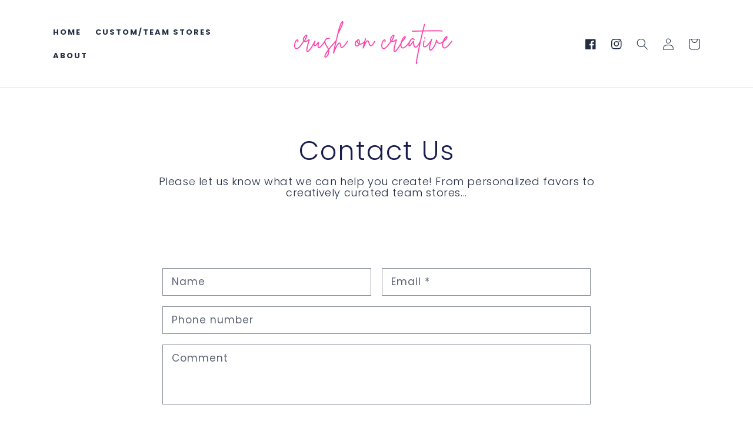

--- FILE ---
content_type: text/html; charset=utf-8
request_url: https://crushoncreative.com/pages/contact
body_size: 24962
content:
<!doctype html>
<html class="no-js" lang="en">
  <head>
    <meta charset="utf-8">
    <meta http-equiv="X-UA-Compatible" content="IE=edge">
    <meta name="viewport" content="width=device-width,initial-scale=1">
    <meta name="theme-color" content="">
    <link rel="canonical" href="https://crushoncreative.com/pages/contact">
    <link rel="preconnect" href="https://cdn.shopify.com" crossorigin><link rel="icon" type="image/png" href="//crushoncreative.com/cdn/shop/files/newlogonoline.png?crop=center&height=32&v=1664815749&width=32"><link rel="preconnect" href="https://fonts.shopifycdn.com" crossorigin><title>
      Contact
 &ndash; Crush on Creative</title>
    
    

    

<meta property="og:site_name" content="Crush on Creative">
<meta property="og:url" content="https://crushoncreative.com/pages/contact">
<meta property="og:title" content="Contact">
<meta property="og:type" content="website">
<meta property="og:description" content="Crush on Creative"><meta property="og:image" content="http://crushoncreative.com/cdn/shop/files/newlogonoline_ad0ebbe1-f693-44c9-8b75-6919f834cd3d.png?v=1664815965">
  <meta property="og:image:secure_url" content="https://crushoncreative.com/cdn/shop/files/newlogonoline_ad0ebbe1-f693-44c9-8b75-6919f834cd3d.png?v=1664815965">
  <meta property="og:image:width" content="1200">
  <meta property="og:image:height" content="628"><meta name="twitter:card" content="summary_large_image">
<meta name="twitter:title" content="Contact">
<meta name="twitter:description" content="Crush on Creative">


    
    <script src="//crushoncreative.com/cdn/shop/t/6/assets/global.js?v=156560368571888331701664818738" defer="defer"></script>


<script>window.performance && window.performance.mark && window.performance.mark('shopify.content_for_header.start');</script><meta id="shopify-digital-wallet" name="shopify-digital-wallet" content="/61676322977/digital_wallets/dialog">
<meta name="shopify-checkout-api-token" content="f62d7c02cf1a39f778f201ec794e3658">
<meta id="in-context-paypal-metadata" data-shop-id="61676322977" data-venmo-supported="false" data-environment="production" data-locale="en_US" data-paypal-v4="true" data-currency="USD">
<script async="async" src="/checkouts/internal/preloads.js?locale=en-US"></script>
<link rel="preconnect" href="https://shop.app" crossorigin="anonymous">
<script async="async" src="https://shop.app/checkouts/internal/preloads.js?locale=en-US&shop_id=61676322977" crossorigin="anonymous"></script>
<script id="apple-pay-shop-capabilities" type="application/json">{"shopId":61676322977,"countryCode":"US","currencyCode":"USD","merchantCapabilities":["supports3DS"],"merchantId":"gid:\/\/shopify\/Shop\/61676322977","merchantName":"Crush on Creative","requiredBillingContactFields":["postalAddress","email","phone"],"requiredShippingContactFields":["postalAddress","email","phone"],"shippingType":"shipping","supportedNetworks":["visa","masterCard","amex","discover","elo","jcb"],"total":{"type":"pending","label":"Crush on Creative","amount":"1.00"},"shopifyPaymentsEnabled":true,"supportsSubscriptions":true}</script>
<script id="shopify-features" type="application/json">{"accessToken":"f62d7c02cf1a39f778f201ec794e3658","betas":["rich-media-storefront-analytics"],"domain":"crushoncreative.com","predictiveSearch":true,"shopId":61676322977,"locale":"en"}</script>
<script>var Shopify = Shopify || {};
Shopify.shop = "madelyn1209.myshopify.com";
Shopify.locale = "en";
Shopify.currency = {"active":"USD","rate":"1.0"};
Shopify.country = "US";
Shopify.theme = {"name":"Jellybean-1.0","id":131720151201,"schema_name":"JellyBean","schema_version":"1.0.0","theme_store_id":null,"role":"main"};
Shopify.theme.handle = "null";
Shopify.theme.style = {"id":null,"handle":null};
Shopify.cdnHost = "crushoncreative.com/cdn";
Shopify.routes = Shopify.routes || {};
Shopify.routes.root = "/";</script>
<script type="module">!function(o){(o.Shopify=o.Shopify||{}).modules=!0}(window);</script>
<script>!function(o){function n(){var o=[];function n(){o.push(Array.prototype.slice.apply(arguments))}return n.q=o,n}var t=o.Shopify=o.Shopify||{};t.loadFeatures=n(),t.autoloadFeatures=n()}(window);</script>
<script>
  window.ShopifyPay = window.ShopifyPay || {};
  window.ShopifyPay.apiHost = "shop.app\/pay";
  window.ShopifyPay.redirectState = null;
</script>
<script id="shop-js-analytics" type="application/json">{"pageType":"page"}</script>
<script defer="defer" async type="module" src="//crushoncreative.com/cdn/shopifycloud/shop-js/modules/v2/client.init-shop-cart-sync_C5BV16lS.en.esm.js"></script>
<script defer="defer" async type="module" src="//crushoncreative.com/cdn/shopifycloud/shop-js/modules/v2/chunk.common_CygWptCX.esm.js"></script>
<script type="module">
  await import("//crushoncreative.com/cdn/shopifycloud/shop-js/modules/v2/client.init-shop-cart-sync_C5BV16lS.en.esm.js");
await import("//crushoncreative.com/cdn/shopifycloud/shop-js/modules/v2/chunk.common_CygWptCX.esm.js");

  window.Shopify.SignInWithShop?.initShopCartSync?.({"fedCMEnabled":true,"windoidEnabled":true});

</script>
<script>
  window.Shopify = window.Shopify || {};
  if (!window.Shopify.featureAssets) window.Shopify.featureAssets = {};
  window.Shopify.featureAssets['shop-js'] = {"shop-cart-sync":["modules/v2/client.shop-cart-sync_ZFArdW7E.en.esm.js","modules/v2/chunk.common_CygWptCX.esm.js"],"init-fed-cm":["modules/v2/client.init-fed-cm_CmiC4vf6.en.esm.js","modules/v2/chunk.common_CygWptCX.esm.js"],"shop-button":["modules/v2/client.shop-button_tlx5R9nI.en.esm.js","modules/v2/chunk.common_CygWptCX.esm.js"],"shop-cash-offers":["modules/v2/client.shop-cash-offers_DOA2yAJr.en.esm.js","modules/v2/chunk.common_CygWptCX.esm.js","modules/v2/chunk.modal_D71HUcav.esm.js"],"init-windoid":["modules/v2/client.init-windoid_sURxWdc1.en.esm.js","modules/v2/chunk.common_CygWptCX.esm.js"],"shop-toast-manager":["modules/v2/client.shop-toast-manager_ClPi3nE9.en.esm.js","modules/v2/chunk.common_CygWptCX.esm.js"],"init-shop-email-lookup-coordinator":["modules/v2/client.init-shop-email-lookup-coordinator_B8hsDcYM.en.esm.js","modules/v2/chunk.common_CygWptCX.esm.js"],"init-shop-cart-sync":["modules/v2/client.init-shop-cart-sync_C5BV16lS.en.esm.js","modules/v2/chunk.common_CygWptCX.esm.js"],"avatar":["modules/v2/client.avatar_BTnouDA3.en.esm.js"],"pay-button":["modules/v2/client.pay-button_FdsNuTd3.en.esm.js","modules/v2/chunk.common_CygWptCX.esm.js"],"init-customer-accounts":["modules/v2/client.init-customer-accounts_DxDtT_ad.en.esm.js","modules/v2/client.shop-login-button_C5VAVYt1.en.esm.js","modules/v2/chunk.common_CygWptCX.esm.js","modules/v2/chunk.modal_D71HUcav.esm.js"],"init-shop-for-new-customer-accounts":["modules/v2/client.init-shop-for-new-customer-accounts_ChsxoAhi.en.esm.js","modules/v2/client.shop-login-button_C5VAVYt1.en.esm.js","modules/v2/chunk.common_CygWptCX.esm.js","modules/v2/chunk.modal_D71HUcav.esm.js"],"shop-login-button":["modules/v2/client.shop-login-button_C5VAVYt1.en.esm.js","modules/v2/chunk.common_CygWptCX.esm.js","modules/v2/chunk.modal_D71HUcav.esm.js"],"init-customer-accounts-sign-up":["modules/v2/client.init-customer-accounts-sign-up_CPSyQ0Tj.en.esm.js","modules/v2/client.shop-login-button_C5VAVYt1.en.esm.js","modules/v2/chunk.common_CygWptCX.esm.js","modules/v2/chunk.modal_D71HUcav.esm.js"],"shop-follow-button":["modules/v2/client.shop-follow-button_Cva4Ekp9.en.esm.js","modules/v2/chunk.common_CygWptCX.esm.js","modules/v2/chunk.modal_D71HUcav.esm.js"],"checkout-modal":["modules/v2/client.checkout-modal_BPM8l0SH.en.esm.js","modules/v2/chunk.common_CygWptCX.esm.js","modules/v2/chunk.modal_D71HUcav.esm.js"],"lead-capture":["modules/v2/client.lead-capture_Bi8yE_yS.en.esm.js","modules/v2/chunk.common_CygWptCX.esm.js","modules/v2/chunk.modal_D71HUcav.esm.js"],"shop-login":["modules/v2/client.shop-login_D6lNrXab.en.esm.js","modules/v2/chunk.common_CygWptCX.esm.js","modules/v2/chunk.modal_D71HUcav.esm.js"],"payment-terms":["modules/v2/client.payment-terms_CZxnsJam.en.esm.js","modules/v2/chunk.common_CygWptCX.esm.js","modules/v2/chunk.modal_D71HUcav.esm.js"]};
</script>
<script>(function() {
  var isLoaded = false;
  function asyncLoad() {
    if (isLoaded) return;
    isLoaded = true;
    var urls = ["\/\/cdn.shopify.com\/proxy\/8627f545700ebc8c0d499f56b56fb08ef959b4630f1b637d258d24fe005cb626\/bucket.useifsapp.com\/theme-files-min\/js\/ifs-script-tag-min.js?v=2\u0026shop=madelyn1209.myshopify.com\u0026sp-cache-control=cHVibGljLCBtYXgtYWdlPTkwMA"];
    for (var i = 0; i < urls.length; i++) {
      var s = document.createElement('script');
      s.type = 'text/javascript';
      s.async = true;
      s.src = urls[i];
      var x = document.getElementsByTagName('script')[0];
      x.parentNode.insertBefore(s, x);
    }
  };
  if(window.attachEvent) {
    window.attachEvent('onload', asyncLoad);
  } else {
    window.addEventListener('load', asyncLoad, false);
  }
})();</script>
<script id="__st">var __st={"a":61676322977,"offset":-18000,"reqid":"1975cde9-e3a5-4f60-a6f0-b02049d5ea0f-1768766649","pageurl":"crushoncreative.com\/pages\/contact","s":"pages-90736492705","u":"c293717cd30f","p":"page","rtyp":"page","rid":90736492705};</script>
<script>window.ShopifyPaypalV4VisibilityTracking = true;</script>
<script id="captcha-bootstrap">!function(){'use strict';const t='contact',e='account',n='new_comment',o=[[t,t],['blogs',n],['comments',n],[t,'customer']],c=[[e,'customer_login'],[e,'guest_login'],[e,'recover_customer_password'],[e,'create_customer']],r=t=>t.map((([t,e])=>`form[action*='/${t}']:not([data-nocaptcha='true']) input[name='form_type'][value='${e}']`)).join(','),a=t=>()=>t?[...document.querySelectorAll(t)].map((t=>t.form)):[];function s(){const t=[...o],e=r(t);return a(e)}const i='password',u='form_key',d=['recaptcha-v3-token','g-recaptcha-response','h-captcha-response',i],f=()=>{try{return window.sessionStorage}catch{return}},m='__shopify_v',_=t=>t.elements[u];function p(t,e,n=!1){try{const o=window.sessionStorage,c=JSON.parse(o.getItem(e)),{data:r}=function(t){const{data:e,action:n}=t;return t[m]||n?{data:e,action:n}:{data:t,action:n}}(c);for(const[e,n]of Object.entries(r))t.elements[e]&&(t.elements[e].value=n);n&&o.removeItem(e)}catch(o){console.error('form repopulation failed',{error:o})}}const l='form_type',E='cptcha';function T(t){t.dataset[E]=!0}const w=window,h=w.document,L='Shopify',v='ce_forms',y='captcha';let A=!1;((t,e)=>{const n=(g='f06e6c50-85a8-45c8-87d0-21a2b65856fe',I='https://cdn.shopify.com/shopifycloud/storefront-forms-hcaptcha/ce_storefront_forms_captcha_hcaptcha.v1.5.2.iife.js',D={infoText:'Protected by hCaptcha',privacyText:'Privacy',termsText:'Terms'},(t,e,n)=>{const o=w[L][v],c=o.bindForm;if(c)return c(t,g,e,D).then(n);var r;o.q.push([[t,g,e,D],n]),r=I,A||(h.body.append(Object.assign(h.createElement('script'),{id:'captcha-provider',async:!0,src:r})),A=!0)});var g,I,D;w[L]=w[L]||{},w[L][v]=w[L][v]||{},w[L][v].q=[],w[L][y]=w[L][y]||{},w[L][y].protect=function(t,e){n(t,void 0,e),T(t)},Object.freeze(w[L][y]),function(t,e,n,w,h,L){const[v,y,A,g]=function(t,e,n){const i=e?o:[],u=t?c:[],d=[...i,...u],f=r(d),m=r(i),_=r(d.filter((([t,e])=>n.includes(e))));return[a(f),a(m),a(_),s()]}(w,h,L),I=t=>{const e=t.target;return e instanceof HTMLFormElement?e:e&&e.form},D=t=>v().includes(t);t.addEventListener('submit',(t=>{const e=I(t);if(!e)return;const n=D(e)&&!e.dataset.hcaptchaBound&&!e.dataset.recaptchaBound,o=_(e),c=g().includes(e)&&(!o||!o.value);(n||c)&&t.preventDefault(),c&&!n&&(function(t){try{if(!f())return;!function(t){const e=f();if(!e)return;const n=_(t);if(!n)return;const o=n.value;o&&e.removeItem(o)}(t);const e=Array.from(Array(32),(()=>Math.random().toString(36)[2])).join('');!function(t,e){_(t)||t.append(Object.assign(document.createElement('input'),{type:'hidden',name:u})),t.elements[u].value=e}(t,e),function(t,e){const n=f();if(!n)return;const o=[...t.querySelectorAll(`input[type='${i}']`)].map((({name:t})=>t)),c=[...d,...o],r={};for(const[a,s]of new FormData(t).entries())c.includes(a)||(r[a]=s);n.setItem(e,JSON.stringify({[m]:1,action:t.action,data:r}))}(t,e)}catch(e){console.error('failed to persist form',e)}}(e),e.submit())}));const S=(t,e)=>{t&&!t.dataset[E]&&(n(t,e.some((e=>e===t))),T(t))};for(const o of['focusin','change'])t.addEventListener(o,(t=>{const e=I(t);D(e)&&S(e,y())}));const B=e.get('form_key'),M=e.get(l),P=B&&M;t.addEventListener('DOMContentLoaded',(()=>{const t=y();if(P)for(const e of t)e.elements[l].value===M&&p(e,B);[...new Set([...A(),...v().filter((t=>'true'===t.dataset.shopifyCaptcha))])].forEach((e=>S(e,t)))}))}(h,new URLSearchParams(w.location.search),n,t,e,['guest_login'])})(!0,!0)}();</script>
<script integrity="sha256-4kQ18oKyAcykRKYeNunJcIwy7WH5gtpwJnB7kiuLZ1E=" data-source-attribution="shopify.loadfeatures" defer="defer" src="//crushoncreative.com/cdn/shopifycloud/storefront/assets/storefront/load_feature-a0a9edcb.js" crossorigin="anonymous"></script>
<script crossorigin="anonymous" defer="defer" src="//crushoncreative.com/cdn/shopifycloud/storefront/assets/shopify_pay/storefront-65b4c6d7.js?v=20250812"></script>
<script data-source-attribution="shopify.dynamic_checkout.dynamic.init">var Shopify=Shopify||{};Shopify.PaymentButton=Shopify.PaymentButton||{isStorefrontPortableWallets:!0,init:function(){window.Shopify.PaymentButton.init=function(){};var t=document.createElement("script");t.src="https://crushoncreative.com/cdn/shopifycloud/portable-wallets/latest/portable-wallets.en.js",t.type="module",document.head.appendChild(t)}};
</script>
<script data-source-attribution="shopify.dynamic_checkout.buyer_consent">
  function portableWalletsHideBuyerConsent(e){var t=document.getElementById("shopify-buyer-consent"),n=document.getElementById("shopify-subscription-policy-button");t&&n&&(t.classList.add("hidden"),t.setAttribute("aria-hidden","true"),n.removeEventListener("click",e))}function portableWalletsShowBuyerConsent(e){var t=document.getElementById("shopify-buyer-consent"),n=document.getElementById("shopify-subscription-policy-button");t&&n&&(t.classList.remove("hidden"),t.removeAttribute("aria-hidden"),n.addEventListener("click",e))}window.Shopify?.PaymentButton&&(window.Shopify.PaymentButton.hideBuyerConsent=portableWalletsHideBuyerConsent,window.Shopify.PaymentButton.showBuyerConsent=portableWalletsShowBuyerConsent);
</script>
<script data-source-attribution="shopify.dynamic_checkout.cart.bootstrap">document.addEventListener("DOMContentLoaded",(function(){function t(){return document.querySelector("shopify-accelerated-checkout-cart, shopify-accelerated-checkout")}if(t())Shopify.PaymentButton.init();else{new MutationObserver((function(e,n){t()&&(Shopify.PaymentButton.init(),n.disconnect())})).observe(document.body,{childList:!0,subtree:!0})}}));
</script>
<link id="shopify-accelerated-checkout-styles" rel="stylesheet" media="screen" href="https://crushoncreative.com/cdn/shopifycloud/portable-wallets/latest/accelerated-checkout-backwards-compat.css" crossorigin="anonymous">
<style id="shopify-accelerated-checkout-cart">
        #shopify-buyer-consent {
  margin-top: 1em;
  display: inline-block;
  width: 100%;
}

#shopify-buyer-consent.hidden {
  display: none;
}

#shopify-subscription-policy-button {
  background: none;
  border: none;
  padding: 0;
  text-decoration: underline;
  font-size: inherit;
  cursor: pointer;
}

#shopify-subscription-policy-button::before {
  box-shadow: none;
}

      </style>
<script id="sections-script" data-sections="header,footer" defer="defer" src="//crushoncreative.com/cdn/shop/t/6/compiled_assets/scripts.js?v=133"></script>
<script>window.performance && window.performance.mark && window.performance.mark('shopify.content_for_header.end');</script>


    <style data-shopify>
      @font-face {
  font-family: Poppins;
  font-weight: 400;
  font-style: normal;
  font-display: swap;
  src: url("//crushoncreative.com/cdn/fonts/poppins/poppins_n4.0ba78fa5af9b0e1a374041b3ceaadf0a43b41362.woff2") format("woff2"),
       url("//crushoncreative.com/cdn/fonts/poppins/poppins_n4.214741a72ff2596839fc9760ee7a770386cf16ca.woff") format("woff");
}

      @font-face {
  font-family: Poppins;
  font-weight: 700;
  font-style: normal;
  font-display: swap;
  src: url("//crushoncreative.com/cdn/fonts/poppins/poppins_n7.56758dcf284489feb014a026f3727f2f20a54626.woff2") format("woff2"),
       url("//crushoncreative.com/cdn/fonts/poppins/poppins_n7.f34f55d9b3d3205d2cd6f64955ff4b36f0cfd8da.woff") format("woff");
}

      @font-face {
  font-family: Poppins;
  font-weight: 400;
  font-style: italic;
  font-display: swap;
  src: url("//crushoncreative.com/cdn/fonts/poppins/poppins_i4.846ad1e22474f856bd6b81ba4585a60799a9f5d2.woff2") format("woff2"),
       url("//crushoncreative.com/cdn/fonts/poppins/poppins_i4.56b43284e8b52fc64c1fd271f289a39e8477e9ec.woff") format("woff");
}

      @font-face {
  font-family: Poppins;
  font-weight: 700;
  font-style: italic;
  font-display: swap;
  src: url("//crushoncreative.com/cdn/fonts/poppins/poppins_i7.42fd71da11e9d101e1e6c7932199f925f9eea42d.woff2") format("woff2"),
       url("//crushoncreative.com/cdn/fonts/poppins/poppins_i7.ec8499dbd7616004e21155106d13837fff4cf556.woff") format("woff");
}

      @font-face {
  font-family: Poppins;
  font-weight: 300;
  font-style: normal;
  font-display: swap;
  src: url("//crushoncreative.com/cdn/fonts/poppins/poppins_n3.05f58335c3209cce17da4f1f1ab324ebe2982441.woff2") format("woff2"),
       url("//crushoncreative.com/cdn/fonts/poppins/poppins_n3.6971368e1f131d2c8ff8e3a44a36b577fdda3ff5.woff") format("woff");
}


      :root {
        overflow-x:hidden;
        --page-width: 1200px;
        --font-body-family: Poppins, sans-serif;
        --font-body-style: normal;
        --font-body-weight: 400;

        --font-heading-family: Poppins, sans-serif;
        --font-heading-style: normal;
        --font-heading-weight: 300;
		
    	--color-link-hover: #222d44;
        --color-base-text: 34, 45, 68;
        --color-base-background-1: 255, 255, 255;
        --color-base-background-2: 255, 255, 255;
        --color-base-solid-button-labels: 255, 255, 255;
        --color-base-outline-button-labels: 252, 70, 170;
        --color-base-accent-1: 34, 45, 68;
        --color-base-accent-2: 255, 255, 255;
        --payment-terms-background-color: 255, 255, 255;
      }

      *,
      *::before,
      *::after {
        box-sizing: inherit;
      }

      html {
        box-sizing: border-box;
        font-size: 62.5%;
        overscroll-behavior-x: none;
        overflow-x:hidden;
      }
   

      body {
        display: grid;
        grid-template-rows: auto auto 1fr auto;
        grid-template-columns: 100%;
        height: 100%;
        margin: 0;
        font-size: 1.5rem;
        letter-spacing: 0.06rem;
        line-height: 1.8;
        font-family: var(--font-body-family);
        font-style: var(--font-body-style);
        font-weight: var(--font-body-weight);
      }

      @media screen and (min-width: 750px) {
        body {
          font-size: 1.7rem;
        }
      }
    @media screen and (max-width: 500px) {
        :root {
        --page-width: 300px;
    }
      }
   
    .banner__heading, .collection-hero__title, .image-with-text__heading, .newsletter__wrapper h2, .rich-text__blocks h2, .slideshow-card__info h2, .title-wrapper-with-link h2 {
    text-transform: inherit !important;
    }
    
    
    </style>

    <link href="//crushoncreative.com/cdn/shop/t/6/assets/base.css?v=76084070575205603361664818737" rel="stylesheet" type="text/css" media="all" />
<link rel="preload" as="font" href="//crushoncreative.com/cdn/fonts/poppins/poppins_n4.0ba78fa5af9b0e1a374041b3ceaadf0a43b41362.woff2" type="font/woff2" crossorigin><link rel="preload" as="font" href="//crushoncreative.com/cdn/fonts/poppins/poppins_n3.05f58335c3209cce17da4f1f1ab324ebe2982441.woff2" type="font/woff2" crossorigin><script>document.documentElement.className = document.documentElement.className.replace('no-js', 'js');</script>
<script>window.is_hulkpo_installed=true</script><!-- BEGIN app block: shopify://apps/hulk-product-options/blocks/app-embed/380168ef-9475-4244-a291-f66b189208b5 --><!-- BEGIN app snippet: hulkapps_product_options --><script>
    
        window.hulkapps = {
        shop_slug: "madelyn1209",
        store_id: "madelyn1209.myshopify.com",
        money_format: "${{amount}}",
        cart: null,
        product: null,
        product_collections: null,
        product_variants: null,
        is_volume_discount: null,
        is_product_option: true,
        product_id: null,
        page_type: null,
        po_url: "https://productoption.hulkapps.com",
        po_proxy_url: "https://crushoncreative.com",
        vd_url: "https://volumediscount.hulkapps.com",
        customer: null,
        hulkapps_extension_js: true

    }
    window.is_hulkpo_installed=true
    

      window.hulkapps.page_type = "cart";
      window.hulkapps.cart = {"note":null,"attributes":{},"original_total_price":0,"total_price":0,"total_discount":0,"total_weight":0.0,"item_count":0,"items":[],"requires_shipping":false,"currency":"USD","items_subtotal_price":0,"cart_level_discount_applications":[],"checkout_charge_amount":0}
      if (typeof window.hulkapps.cart.items == "object") {
        for (var i=0; i<window.hulkapps.cart.items.length; i++) {
          ["sku", "grams", "vendor", "url", "image", "handle", "requires_shipping", "product_type", "product_description"].map(function(a) {
            delete window.hulkapps.cart.items[i][a]
          })
        }
      }
      window.hulkapps.cart_collections = {}
      

    

</script>

<!-- END app snippet --><!-- END app block --><script src="https://cdn.shopify.com/extensions/019b9c2b-77f8-7b74-afb5-bcf1f8a2c57e/productoption-172/assets/hulkcode.js" type="text/javascript" defer="defer"></script>
<link href="https://cdn.shopify.com/extensions/019b9c2b-77f8-7b74-afb5-bcf1f8a2c57e/productoption-172/assets/hulkcode.css" rel="stylesheet" type="text/css" media="all">
<link href="https://monorail-edge.shopifysvc.com" rel="dns-prefetch">
<script>(function(){if ("sendBeacon" in navigator && "performance" in window) {try {var session_token_from_headers = performance.getEntriesByType('navigation')[0].serverTiming.find(x => x.name == '_s').description;} catch {var session_token_from_headers = undefined;}var session_cookie_matches = document.cookie.match(/_shopify_s=([^;]*)/);var session_token_from_cookie = session_cookie_matches && session_cookie_matches.length === 2 ? session_cookie_matches[1] : "";var session_token = session_token_from_headers || session_token_from_cookie || "";function handle_abandonment_event(e) {var entries = performance.getEntries().filter(function(entry) {return /monorail-edge.shopifysvc.com/.test(entry.name);});if (!window.abandonment_tracked && entries.length === 0) {window.abandonment_tracked = true;var currentMs = Date.now();var navigation_start = performance.timing.navigationStart;var payload = {shop_id: 61676322977,url: window.location.href,navigation_start,duration: currentMs - navigation_start,session_token,page_type: "page"};window.navigator.sendBeacon("https://monorail-edge.shopifysvc.com/v1/produce", JSON.stringify({schema_id: "online_store_buyer_site_abandonment/1.1",payload: payload,metadata: {event_created_at_ms: currentMs,event_sent_at_ms: currentMs}}));}}window.addEventListener('pagehide', handle_abandonment_event);}}());</script>
<script id="web-pixels-manager-setup">(function e(e,d,r,n,o){if(void 0===o&&(o={}),!Boolean(null===(a=null===(i=window.Shopify)||void 0===i?void 0:i.analytics)||void 0===a?void 0:a.replayQueue)){var i,a;window.Shopify=window.Shopify||{};var t=window.Shopify;t.analytics=t.analytics||{};var s=t.analytics;s.replayQueue=[],s.publish=function(e,d,r){return s.replayQueue.push([e,d,r]),!0};try{self.performance.mark("wpm:start")}catch(e){}var l=function(){var e={modern:/Edge?\/(1{2}[4-9]|1[2-9]\d|[2-9]\d{2}|\d{4,})\.\d+(\.\d+|)|Firefox\/(1{2}[4-9]|1[2-9]\d|[2-9]\d{2}|\d{4,})\.\d+(\.\d+|)|Chrom(ium|e)\/(9{2}|\d{3,})\.\d+(\.\d+|)|(Maci|X1{2}).+ Version\/(15\.\d+|(1[6-9]|[2-9]\d|\d{3,})\.\d+)([,.]\d+|)( \(\w+\)|)( Mobile\/\w+|) Safari\/|Chrome.+OPR\/(9{2}|\d{3,})\.\d+\.\d+|(CPU[ +]OS|iPhone[ +]OS|CPU[ +]iPhone|CPU IPhone OS|CPU iPad OS)[ +]+(15[._]\d+|(1[6-9]|[2-9]\d|\d{3,})[._]\d+)([._]\d+|)|Android:?[ /-](13[3-9]|1[4-9]\d|[2-9]\d{2}|\d{4,})(\.\d+|)(\.\d+|)|Android.+Firefox\/(13[5-9]|1[4-9]\d|[2-9]\d{2}|\d{4,})\.\d+(\.\d+|)|Android.+Chrom(ium|e)\/(13[3-9]|1[4-9]\d|[2-9]\d{2}|\d{4,})\.\d+(\.\d+|)|SamsungBrowser\/([2-9]\d|\d{3,})\.\d+/,legacy:/Edge?\/(1[6-9]|[2-9]\d|\d{3,})\.\d+(\.\d+|)|Firefox\/(5[4-9]|[6-9]\d|\d{3,})\.\d+(\.\d+|)|Chrom(ium|e)\/(5[1-9]|[6-9]\d|\d{3,})\.\d+(\.\d+|)([\d.]+$|.*Safari\/(?![\d.]+ Edge\/[\d.]+$))|(Maci|X1{2}).+ Version\/(10\.\d+|(1[1-9]|[2-9]\d|\d{3,})\.\d+)([,.]\d+|)( \(\w+\)|)( Mobile\/\w+|) Safari\/|Chrome.+OPR\/(3[89]|[4-9]\d|\d{3,})\.\d+\.\d+|(CPU[ +]OS|iPhone[ +]OS|CPU[ +]iPhone|CPU IPhone OS|CPU iPad OS)[ +]+(10[._]\d+|(1[1-9]|[2-9]\d|\d{3,})[._]\d+)([._]\d+|)|Android:?[ /-](13[3-9]|1[4-9]\d|[2-9]\d{2}|\d{4,})(\.\d+|)(\.\d+|)|Mobile Safari.+OPR\/([89]\d|\d{3,})\.\d+\.\d+|Android.+Firefox\/(13[5-9]|1[4-9]\d|[2-9]\d{2}|\d{4,})\.\d+(\.\d+|)|Android.+Chrom(ium|e)\/(13[3-9]|1[4-9]\d|[2-9]\d{2}|\d{4,})\.\d+(\.\d+|)|Android.+(UC? ?Browser|UCWEB|U3)[ /]?(15\.([5-9]|\d{2,})|(1[6-9]|[2-9]\d|\d{3,})\.\d+)\.\d+|SamsungBrowser\/(5\.\d+|([6-9]|\d{2,})\.\d+)|Android.+MQ{2}Browser\/(14(\.(9|\d{2,})|)|(1[5-9]|[2-9]\d|\d{3,})(\.\d+|))(\.\d+|)|K[Aa][Ii]OS\/(3\.\d+|([4-9]|\d{2,})\.\d+)(\.\d+|)/},d=e.modern,r=e.legacy,n=navigator.userAgent;return n.match(d)?"modern":n.match(r)?"legacy":"unknown"}(),u="modern"===l?"modern":"legacy",c=(null!=n?n:{modern:"",legacy:""})[u],f=function(e){return[e.baseUrl,"/wpm","/b",e.hashVersion,"modern"===e.buildTarget?"m":"l",".js"].join("")}({baseUrl:d,hashVersion:r,buildTarget:u}),m=function(e){var d=e.version,r=e.bundleTarget,n=e.surface,o=e.pageUrl,i=e.monorailEndpoint;return{emit:function(e){var a=e.status,t=e.errorMsg,s=(new Date).getTime(),l=JSON.stringify({metadata:{event_sent_at_ms:s},events:[{schema_id:"web_pixels_manager_load/3.1",payload:{version:d,bundle_target:r,page_url:o,status:a,surface:n,error_msg:t},metadata:{event_created_at_ms:s}}]});if(!i)return console&&console.warn&&console.warn("[Web Pixels Manager] No Monorail endpoint provided, skipping logging."),!1;try{return self.navigator.sendBeacon.bind(self.navigator)(i,l)}catch(e){}var u=new XMLHttpRequest;try{return u.open("POST",i,!0),u.setRequestHeader("Content-Type","text/plain"),u.send(l),!0}catch(e){return console&&console.warn&&console.warn("[Web Pixels Manager] Got an unhandled error while logging to Monorail."),!1}}}}({version:r,bundleTarget:l,surface:e.surface,pageUrl:self.location.href,monorailEndpoint:e.monorailEndpoint});try{o.browserTarget=l,function(e){var d=e.src,r=e.async,n=void 0===r||r,o=e.onload,i=e.onerror,a=e.sri,t=e.scriptDataAttributes,s=void 0===t?{}:t,l=document.createElement("script"),u=document.querySelector("head"),c=document.querySelector("body");if(l.async=n,l.src=d,a&&(l.integrity=a,l.crossOrigin="anonymous"),s)for(var f in s)if(Object.prototype.hasOwnProperty.call(s,f))try{l.dataset[f]=s[f]}catch(e){}if(o&&l.addEventListener("load",o),i&&l.addEventListener("error",i),u)u.appendChild(l);else{if(!c)throw new Error("Did not find a head or body element to append the script");c.appendChild(l)}}({src:f,async:!0,onload:function(){if(!function(){var e,d;return Boolean(null===(d=null===(e=window.Shopify)||void 0===e?void 0:e.analytics)||void 0===d?void 0:d.initialized)}()){var d=window.webPixelsManager.init(e)||void 0;if(d){var r=window.Shopify.analytics;r.replayQueue.forEach((function(e){var r=e[0],n=e[1],o=e[2];d.publishCustomEvent(r,n,o)})),r.replayQueue=[],r.publish=d.publishCustomEvent,r.visitor=d.visitor,r.initialized=!0}}},onerror:function(){return m.emit({status:"failed",errorMsg:"".concat(f," has failed to load")})},sri:function(e){var d=/^sha384-[A-Za-z0-9+/=]+$/;return"string"==typeof e&&d.test(e)}(c)?c:"",scriptDataAttributes:o}),m.emit({status:"loading"})}catch(e){m.emit({status:"failed",errorMsg:(null==e?void 0:e.message)||"Unknown error"})}}})({shopId: 61676322977,storefrontBaseUrl: "https://crushoncreative.com",extensionsBaseUrl: "https://extensions.shopifycdn.com/cdn/shopifycloud/web-pixels-manager",monorailEndpoint: "https://monorail-edge.shopifysvc.com/unstable/produce_batch",surface: "storefront-renderer",enabledBetaFlags: ["2dca8a86"],webPixelsConfigList: [{"id":"shopify-app-pixel","configuration":"{}","eventPayloadVersion":"v1","runtimeContext":"STRICT","scriptVersion":"0450","apiClientId":"shopify-pixel","type":"APP","privacyPurposes":["ANALYTICS","MARKETING"]},{"id":"shopify-custom-pixel","eventPayloadVersion":"v1","runtimeContext":"LAX","scriptVersion":"0450","apiClientId":"shopify-pixel","type":"CUSTOM","privacyPurposes":["ANALYTICS","MARKETING"]}],isMerchantRequest: false,initData: {"shop":{"name":"Crush on Creative","paymentSettings":{"currencyCode":"USD"},"myshopifyDomain":"madelyn1209.myshopify.com","countryCode":"US","storefrontUrl":"https:\/\/crushoncreative.com"},"customer":null,"cart":null,"checkout":null,"productVariants":[],"purchasingCompany":null},},"https://crushoncreative.com/cdn","fcfee988w5aeb613cpc8e4bc33m6693e112",{"modern":"","legacy":""},{"shopId":"61676322977","storefrontBaseUrl":"https:\/\/crushoncreative.com","extensionBaseUrl":"https:\/\/extensions.shopifycdn.com\/cdn\/shopifycloud\/web-pixels-manager","surface":"storefront-renderer","enabledBetaFlags":"[\"2dca8a86\"]","isMerchantRequest":"false","hashVersion":"fcfee988w5aeb613cpc8e4bc33m6693e112","publish":"custom","events":"[[\"page_viewed\",{}]]"});</script><script>
  window.ShopifyAnalytics = window.ShopifyAnalytics || {};
  window.ShopifyAnalytics.meta = window.ShopifyAnalytics.meta || {};
  window.ShopifyAnalytics.meta.currency = 'USD';
  var meta = {"page":{"pageType":"page","resourceType":"page","resourceId":90736492705,"requestId":"1975cde9-e3a5-4f60-a6f0-b02049d5ea0f-1768766649"}};
  for (var attr in meta) {
    window.ShopifyAnalytics.meta[attr] = meta[attr];
  }
</script>
<script class="analytics">
  (function () {
    var customDocumentWrite = function(content) {
      var jquery = null;

      if (window.jQuery) {
        jquery = window.jQuery;
      } else if (window.Checkout && window.Checkout.$) {
        jquery = window.Checkout.$;
      }

      if (jquery) {
        jquery('body').append(content);
      }
    };

    var hasLoggedConversion = function(token) {
      if (token) {
        return document.cookie.indexOf('loggedConversion=' + token) !== -1;
      }
      return false;
    }

    var setCookieIfConversion = function(token) {
      if (token) {
        var twoMonthsFromNow = new Date(Date.now());
        twoMonthsFromNow.setMonth(twoMonthsFromNow.getMonth() + 2);

        document.cookie = 'loggedConversion=' + token + '; expires=' + twoMonthsFromNow;
      }
    }

    var trekkie = window.ShopifyAnalytics.lib = window.trekkie = window.trekkie || [];
    if (trekkie.integrations) {
      return;
    }
    trekkie.methods = [
      'identify',
      'page',
      'ready',
      'track',
      'trackForm',
      'trackLink'
    ];
    trekkie.factory = function(method) {
      return function() {
        var args = Array.prototype.slice.call(arguments);
        args.unshift(method);
        trekkie.push(args);
        return trekkie;
      };
    };
    for (var i = 0; i < trekkie.methods.length; i++) {
      var key = trekkie.methods[i];
      trekkie[key] = trekkie.factory(key);
    }
    trekkie.load = function(config) {
      trekkie.config = config || {};
      trekkie.config.initialDocumentCookie = document.cookie;
      var first = document.getElementsByTagName('script')[0];
      var script = document.createElement('script');
      script.type = 'text/javascript';
      script.onerror = function(e) {
        var scriptFallback = document.createElement('script');
        scriptFallback.type = 'text/javascript';
        scriptFallback.onerror = function(error) {
                var Monorail = {
      produce: function produce(monorailDomain, schemaId, payload) {
        var currentMs = new Date().getTime();
        var event = {
          schema_id: schemaId,
          payload: payload,
          metadata: {
            event_created_at_ms: currentMs,
            event_sent_at_ms: currentMs
          }
        };
        return Monorail.sendRequest("https://" + monorailDomain + "/v1/produce", JSON.stringify(event));
      },
      sendRequest: function sendRequest(endpointUrl, payload) {
        // Try the sendBeacon API
        if (window && window.navigator && typeof window.navigator.sendBeacon === 'function' && typeof window.Blob === 'function' && !Monorail.isIos12()) {
          var blobData = new window.Blob([payload], {
            type: 'text/plain'
          });

          if (window.navigator.sendBeacon(endpointUrl, blobData)) {
            return true;
          } // sendBeacon was not successful

        } // XHR beacon

        var xhr = new XMLHttpRequest();

        try {
          xhr.open('POST', endpointUrl);
          xhr.setRequestHeader('Content-Type', 'text/plain');
          xhr.send(payload);
        } catch (e) {
          console.log(e);
        }

        return false;
      },
      isIos12: function isIos12() {
        return window.navigator.userAgent.lastIndexOf('iPhone; CPU iPhone OS 12_') !== -1 || window.navigator.userAgent.lastIndexOf('iPad; CPU OS 12_') !== -1;
      }
    };
    Monorail.produce('monorail-edge.shopifysvc.com',
      'trekkie_storefront_load_errors/1.1',
      {shop_id: 61676322977,
      theme_id: 131720151201,
      app_name: "storefront",
      context_url: window.location.href,
      source_url: "//crushoncreative.com/cdn/s/trekkie.storefront.cd680fe47e6c39ca5d5df5f0a32d569bc48c0f27.min.js"});

        };
        scriptFallback.async = true;
        scriptFallback.src = '//crushoncreative.com/cdn/s/trekkie.storefront.cd680fe47e6c39ca5d5df5f0a32d569bc48c0f27.min.js';
        first.parentNode.insertBefore(scriptFallback, first);
      };
      script.async = true;
      script.src = '//crushoncreative.com/cdn/s/trekkie.storefront.cd680fe47e6c39ca5d5df5f0a32d569bc48c0f27.min.js';
      first.parentNode.insertBefore(script, first);
    };
    trekkie.load(
      {"Trekkie":{"appName":"storefront","development":false,"defaultAttributes":{"shopId":61676322977,"isMerchantRequest":null,"themeId":131720151201,"themeCityHash":"7121434856497484138","contentLanguage":"en","currency":"USD","eventMetadataId":"50aa3810-cdf5-4fa4-b620-d474ede5224f"},"isServerSideCookieWritingEnabled":true,"monorailRegion":"shop_domain","enabledBetaFlags":["65f19447"]},"Session Attribution":{},"S2S":{"facebookCapiEnabled":false,"source":"trekkie-storefront-renderer","apiClientId":580111}}
    );

    var loaded = false;
    trekkie.ready(function() {
      if (loaded) return;
      loaded = true;

      window.ShopifyAnalytics.lib = window.trekkie;

      var originalDocumentWrite = document.write;
      document.write = customDocumentWrite;
      try { window.ShopifyAnalytics.merchantGoogleAnalytics.call(this); } catch(error) {};
      document.write = originalDocumentWrite;

      window.ShopifyAnalytics.lib.page(null,{"pageType":"page","resourceType":"page","resourceId":90736492705,"requestId":"1975cde9-e3a5-4f60-a6f0-b02049d5ea0f-1768766649","shopifyEmitted":true});

      var match = window.location.pathname.match(/checkouts\/(.+)\/(thank_you|post_purchase)/)
      var token = match? match[1]: undefined;
      if (!hasLoggedConversion(token)) {
        setCookieIfConversion(token);
        
      }
    });


        var eventsListenerScript = document.createElement('script');
        eventsListenerScript.async = true;
        eventsListenerScript.src = "//crushoncreative.com/cdn/shopifycloud/storefront/assets/shop_events_listener-3da45d37.js";
        document.getElementsByTagName('head')[0].appendChild(eventsListenerScript);

})();</script>
<script
  defer
  src="https://crushoncreative.com/cdn/shopifycloud/perf-kit/shopify-perf-kit-3.0.4.min.js"
  data-application="storefront-renderer"
  data-shop-id="61676322977"
  data-render-region="gcp-us-central1"
  data-page-type="page"
  data-theme-instance-id="131720151201"
  data-theme-name="JellyBean"
  data-theme-version="1.0.0"
  data-monorail-region="shop_domain"
  data-resource-timing-sampling-rate="10"
  data-shs="true"
  data-shs-beacon="true"
  data-shs-export-with-fetch="true"
  data-shs-logs-sample-rate="1"
  data-shs-beacon-endpoint="https://crushoncreative.com/api/collect"
></script>
</head>

  <body id="ody">
    <a class="skip-to-content-link button visually-hidden" href="#MainContent">
      Skip to content
    </a>

    <div id="shopify-section-announcement-bar" class="shopify-section"><div class="announcement-bar" style="background-color:#222d44;background:;" role="region" aria-label="Announcement" ></div><div class="announcement-bar" style="background-color:#d6d6d6;background:;" role="region" aria-label="Announcement" ></div>
</div>
    <div id="shopify-section-header" class="shopify-section"><link rel="stylesheet" href="//crushoncreative.com/cdn/shop/t/6/assets/component-list-menu.css?v=15748789574788829101664818737" media="print" onload="this.media='all'">
<link rel="stylesheet" href="//crushoncreative.com/cdn/shop/t/6/assets/component-search.css?v=167115570631985863841664818738" media="print" onload="this.media='all'">
<link rel="stylesheet" href="//crushoncreative.com/cdn/shop/t/6/assets/component-menu-drawer.css?v=68788313047226052891664818737" media="print" onload="this.media='all'">
<link rel="stylesheet" href="//crushoncreative.com/cdn/shop/t/6/assets/component-cart-notification.css?v=94023831777207319291664818737" media="print" onload="this.media='all'">
<link rel="stylesheet" href="//crushoncreative.com/cdn/shop/t/6/assets/component-predictive-search.css?v=77920562571123686151664818737" media="print" onload="this.media='all'">


<noscript><link href="//crushoncreative.com/cdn/shop/t/6/assets/component-list-menu.css?v=15748789574788829101664818737" rel="stylesheet" type="text/css" media="all" /></noscript>
<noscript><link href="//crushoncreative.com/cdn/shop/t/6/assets/component-search.css?v=167115570631985863841664818738" rel="stylesheet" type="text/css" media="all" /></noscript>
<noscript><link href="//crushoncreative.com/cdn/shop/t/6/assets/component-menu-drawer.css?v=68788313047226052891664818737" rel="stylesheet" type="text/css" media="all" /></noscript>
<noscript><link href="//crushoncreative.com/cdn/shop/t/6/assets/component-cart-notification.css?v=94023831777207319291664818737" rel="stylesheet" type="text/css" media="all" /></noscript>
<noscript><link href="//crushoncreative.com/cdn/shop/t/6/assets/component-predictive-search.css?v=77920562571123686151664818737" rel="stylesheet" type="text/css" media="all" /></noscript>

<style>
  header-drawer {
    justify-self: start;
    margin-left: -1.2rem;
  }
  
  .alternate-logo {display:none;visibility:hidden;}
  
  
  .header, .header-wrapper, .header ul {
    background:#ffffff;
  }
  .header #menu-drawer ul {
    background: transparent !important;
  }
  
  

  
  
  @media screen and (min-width: 990px) {
  	header-drawer {
  		display: none;
  	}
  }
  .menu-drawer-container {
  	display: flex;
  }
  .list-menu {
  	list-style: none;
  	padding: 0;
  	margin: 0;
  }
  .list-menu--inline {
  	display: inline-flex;
  	flex-wrap: wrap;
  }
  .header__inline-menu>ul>li>a, summary.list-menu__item, .menu-collection-link {
  	text-transform: uppercase;
  	letter-spacing: .2rem;
  	font-weight: bold;
  }
  #menu-drawer .header__inline-menu>ul>li>a, #menu-drawer summary.list-menu__item, #menu-drawer .menu-collection-link {
  	text-transform: inherit;
  	letter-spacing: inherit;
  }
  .thechildren summary.list-menu__item {
  	padding-bottom: 0;
  }
  .menu-collection-link {
  	color: var(--color-base-text);
  	text-decoration: none;
  	display: block;
  }
  .menu-collection-link:after {
  	content: ' \2192';
  }
  .menu-collection-link:hover {
  	color: var(--color-link-hover);
  }
  summary.list-menu__item {
  	padding-right: 2.7rem;
  }
  .list-menu__item {
  	display: flex;
  	align-items: center;
  	line-height: 1.3;
  }
  .list-menu__item--link {
  	text-decoration: none;
  	padding-bottom: 1rem;
  	padding-top: 1rem;
  	line-height: 1.8;
  }
  @media screen and (min-width: 750px) {
  	.list-menu__item--link {
  		padding-bottom: 0.5rem;
  		padding-top: 0.5rem;
  	}
  }
</style>

<script src="//crushoncreative.com/cdn/shop/t/6/assets/details-disclosure.js?v=12259498754998678271664818738" defer="defer"></script>
<script src="//crushoncreative.com/cdn/shop/t/6/assets/details-modal.js?v=4511761896672669691664818738" defer="defer"></script>

<svg xmlns="http://www.w3.org/2000/svg" class="hidden">
  <symbol id="icon-search" viewbox="0 0 18 19" fill="none">
    <path fill-rule="evenodd" clip-rule="evenodd" d="M11.03 11.68A5.784 5.784 0 112.85 3.5a5.784 5.784 0 018.18 8.18zm.26 1.12a6.78 6.78 0 11.72-.7l5.4 5.4a.5.5 0 11-.71.7l-5.41-5.4z" fill="currentColor"/>
  </symbol>

  <symbol id="icon-close" class="icon icon-close" fill="none" viewBox="0 0 18 17">
    <path d="M.865 15.978a.5.5 0 00.707.707l7.433-7.431 7.579 7.282a.501.501 0 00.846-.37.5.5 0 00-.153-.351L9.712 8.546l7.417-7.416a.5.5 0 10-.707-.708L8.991 7.853 1.413.573a.5.5 0 10-.693.72l7.563 7.268-7.418 7.417z" fill="currentColor">
  </symbol>
</svg>
<div class="header-wrapper header-wrapper--border-bottom">
  <header class="header header--split-center page-width header--has-menu"><header-drawer data-breakpoint="tablet">
        <details class="menu-drawer-container">
          <summary class="header__icon header__icon--menu header__icon--summary link link--text focus-inset" aria-label="Menu">
            <span>
              <svg xmlns="http://www.w3.org/2000/svg" aria-hidden="true" focusable="false" role="presentation" class="icon icon-hamburger" fill="none" viewBox="0 0 18 16">
  <path d="M1 .5a.5.5 0 100 1h15.71a.5.5 0 000-1H1zM.5 8a.5.5 0 01.5-.5h15.71a.5.5 0 010 1H1A.5.5 0 01.5 8zm0 7a.5.5 0 01.5-.5h15.71a.5.5 0 010 1H1a.5.5 0 01-.5-.5z" fill="currentColor">
</svg>

              <svg xmlns="http://www.w3.org/2000/svg" aria-hidden="true" focusable="false" role="presentation" class="icon icon-close" fill="none" viewBox="0 0 18 17">
  <path d="M.865 15.978a.5.5 0 00.707.707l7.433-7.431 7.579 7.282a.501.501 0 00.846-.37.5.5 0 00-.153-.351L9.712 8.546l7.417-7.416a.5.5 0 10-.707-.708L8.991 7.853 1.413.573a.5.5 0 10-.693.72l7.563 7.268-7.418 7.417z" fill="currentColor">
</svg>

            </span>
          </summary>
          <div id="menu-drawer" class="menu-drawer motion-reduce" tabindex="-1">
            <div class="menu-drawer__inner-container">
              <div class="menu-drawer__navigation-container">
                <nav class="menu-drawer__navigation">
                  <ul class="menu-drawer__menu list-menu top-menu" role="list"><li><a href="/" class="menu-drawer__menu-item list-menu__item link link--text focus-inset">
                            Home
                          </a></li><li><a href="/pages/team-stores" class="menu-drawer__menu-item list-menu__item link link--text focus-inset">
                            Custom/Team Stores
                          </a></li><li><a href="/pages/contact" class="menu-drawer__menu-item list-menu__item link link--text focus-inset menu-drawer__menu-item--active" aria-current="page">
                            About
                          </a></li></ul>
                </nav>
                <div class="menu-drawer__utility-links"><a href="/account/login" class="menu-drawer__account link link--text focus-inset h5">
                      <svg xmlns="http://www.w3.org/2000/svg" aria-hidden="true" focusable="false" role="presentation" class="icon icon-account" fill="none" viewBox="0 0 18 19">
  <path fill-rule="evenodd" clip-rule="evenodd" d="M6 4.5a3 3 0 116 0 3 3 0 01-6 0zm3-4a4 4 0 100 8 4 4 0 000-8zm5.58 12.15c1.12.82 1.83 2.24 1.91 4.85H1.51c.08-2.6.79-4.03 1.9-4.85C4.66 11.75 6.5 11.5 9 11.5s4.35.26 5.58 1.15zM9 10.5c-2.5 0-4.65.24-6.17 1.35C1.27 12.98.5 14.93.5 18v.5h17V18c0-3.07-.77-5.02-2.33-6.15-1.52-1.1-3.67-1.35-6.17-1.35z" fill="currentColor">
</svg>

Log in</a><ul class="list list-social list-unstyled" role="list"><li class="list-social__item">
                        <a href="https://facebook.com/crushoncreative" class="link link--text list-social__link" aria-describedby="a11y-external-message"><svg aria-hidden="true" focusable="false" role="presentation" class="icon icon-facebook" viewBox="0 0 18 18">
  <path fill="currentColor" d="M16.42.61c.27 0 .5.1.69.28.19.2.28.42.28.7v15.44c0 .27-.1.5-.28.69a.94.94 0 01-.7.28h-4.39v-6.7h2.25l.31-2.65h-2.56v-1.7c0-.4.1-.72.28-.93.18-.2.5-.32 1-.32h1.37V3.35c-.6-.06-1.27-.1-2.01-.1-1.01 0-1.83.3-2.45.9-.62.6-.93 1.44-.93 2.53v1.97H7.04v2.65h2.24V18H.98c-.28 0-.5-.1-.7-.28a.94.94 0 01-.28-.7V1.59c0-.27.1-.5.28-.69a.94.94 0 01.7-.28h15.44z">
</svg>
<span class="visually-hidden">Facebook</span>
                        </a>
                      </li><li class="list-social__item">
                        <a href="https://instagram.com/crushoncreative.com" class="link link--text list-social__link" aria-describedby="a11y-external-message"><svg aria-hidden="true" focusable="false" role="presentation" class="icon icon-instagram" viewBox="0 0 18 18">
  <path fill="currentColor" d="M8.77 1.58c2.34 0 2.62.01 3.54.05.86.04 1.32.18 1.63.3.41.17.7.35 1.01.66.3.3.5.6.65 1 .12.32.27.78.3 1.64.05.92.06 1.2.06 3.54s-.01 2.62-.05 3.54a4.79 4.79 0 01-.3 1.63c-.17.41-.35.7-.66 1.01-.3.3-.6.5-1.01.66-.31.12-.77.26-1.63.3-.92.04-1.2.05-3.54.05s-2.62 0-3.55-.05a4.79 4.79 0 01-1.62-.3c-.42-.16-.7-.35-1.01-.66-.31-.3-.5-.6-.66-1a4.87 4.87 0 01-.3-1.64c-.04-.92-.05-1.2-.05-3.54s0-2.62.05-3.54c.04-.86.18-1.32.3-1.63.16-.41.35-.7.66-1.01.3-.3.6-.5 1-.65.32-.12.78-.27 1.63-.3.93-.05 1.2-.06 3.55-.06zm0-1.58C6.39 0 6.09.01 5.15.05c-.93.04-1.57.2-2.13.4-.57.23-1.06.54-1.55 1.02C1 1.96.7 2.45.46 3.02c-.22.56-.37 1.2-.4 2.13C0 6.1 0 6.4 0 8.77s.01 2.68.05 3.61c.04.94.2 1.57.4 2.13.23.58.54 1.07 1.02 1.56.49.48.98.78 1.55 1.01.56.22 1.2.37 2.13.4.94.05 1.24.06 3.62.06 2.39 0 2.68-.01 3.62-.05.93-.04 1.57-.2 2.13-.41a4.27 4.27 0 001.55-1.01c.49-.49.79-.98 1.01-1.56.22-.55.37-1.19.41-2.13.04-.93.05-1.23.05-3.61 0-2.39 0-2.68-.05-3.62a6.47 6.47 0 00-.4-2.13 4.27 4.27 0 00-1.02-1.55A4.35 4.35 0 0014.52.46a6.43 6.43 0 00-2.13-.41A69 69 0 008.77 0z"/>
  <path fill="currentColor" d="M8.8 4a4.5 4.5 0 100 9 4.5 4.5 0 000-9zm0 7.43a2.92 2.92 0 110-5.85 2.92 2.92 0 010 5.85zM13.43 5a1.05 1.05 0 100-2.1 1.05 1.05 0 000 2.1z">
</svg>
<span class="visually-hidden">Instagram</span>
                        </a>
                      </li></ul>
                  
                </div>
              </div>
            </div>
          </div>
        </details>
      </header-drawer><a href="/" class="header__heading-link link link--text focus-inset"><img srcset="//crushoncreative.com/cdn/shop/files/newlogonoline_ad0ebbe1-f693-44c9-8b75-6919f834cd3d_300x.png?v=1664815965 1x, //crushoncreative.com/cdn/shop/files/newlogonoline_ad0ebbe1-f693-44c9-8b75-6919f834cd3d_300x@2x.png?v=1664815965 2x"
              src="//crushoncreative.com/cdn/shop/files/newlogonoline_ad0ebbe1-f693-44c9-8b75-6919f834cd3d_300x.png?v=1664815965"
              loading="eager"
              class="header__heading-logo main-logo"
              width="1440"
              height="452"
              alt="Crush on Creative"
            ></a><nav class="header__inline-menu">
        <ul class="list-menu list-menu--inline" role="list"><li class="top-link"><a href="/" class="h3 header__menu-item header__menu-item list-menu__item link link--text focus-inset">
                  <span>Home</span>
                </a></li><li class="top-link"><a href="/pages/team-stores" class="h3 header__menu-item header__menu-item list-menu__item link link--text focus-inset">
                  <span>Custom/Team Stores</span>
                </a></li><li class="top-link"><a href="/pages/contact" class="h3 header__menu-item header__menu-item list-menu__item link link--text focus-inset" aria-current="page">
                  <span class="header__active-menu-item">About</span>
                </a></li></ul>
      </nav><div class="header__icons"><ul class="footer__list-social list-unstyled list-social" role="list"><li class="list-social__item">
                <a href="https://facebook.com/crushoncreative" class="link link--text list-social__link" aria-describedby="a11y-external-message"><svg aria-hidden="true" focusable="false" role="presentation" class="icon icon-facebook" viewBox="0 0 18 18">
  <path fill="currentColor" d="M16.42.61c.27 0 .5.1.69.28.19.2.28.42.28.7v15.44c0 .27-.1.5-.28.69a.94.94 0 01-.7.28h-4.39v-6.7h2.25l.31-2.65h-2.56v-1.7c0-.4.1-.72.28-.93.18-.2.5-.32 1-.32h1.37V3.35c-.6-.06-1.27-.1-2.01-.1-1.01 0-1.83.3-2.45.9-.62.6-.93 1.44-.93 2.53v1.97H7.04v2.65h2.24V18H.98c-.28 0-.5-.1-.7-.28a.94.94 0 01-.28-.7V1.59c0-.27.1-.5.28-.69a.94.94 0 01.7-.28h15.44z">
</svg>
<span class="visually-hidden">Facebook</span>
                </a>
              </li><li class="list-social__item">
                <a href="https://instagram.com/crushoncreative.com" class="link link--text list-social__link" aria-describedby="a11y-external-message"><svg aria-hidden="true" focusable="false" role="presentation" class="icon icon-instagram" viewBox="0 0 18 18">
  <path fill="currentColor" d="M8.77 1.58c2.34 0 2.62.01 3.54.05.86.04 1.32.18 1.63.3.41.17.7.35 1.01.66.3.3.5.6.65 1 .12.32.27.78.3 1.64.05.92.06 1.2.06 3.54s-.01 2.62-.05 3.54a4.79 4.79 0 01-.3 1.63c-.17.41-.35.7-.66 1.01-.3.3-.6.5-1.01.66-.31.12-.77.26-1.63.3-.92.04-1.2.05-3.54.05s-2.62 0-3.55-.05a4.79 4.79 0 01-1.62-.3c-.42-.16-.7-.35-1.01-.66-.31-.3-.5-.6-.66-1a4.87 4.87 0 01-.3-1.64c-.04-.92-.05-1.2-.05-3.54s0-2.62.05-3.54c.04-.86.18-1.32.3-1.63.16-.41.35-.7.66-1.01.3-.3.6-.5 1-.65.32-.12.78-.27 1.63-.3.93-.05 1.2-.06 3.55-.06zm0-1.58C6.39 0 6.09.01 5.15.05c-.93.04-1.57.2-2.13.4-.57.23-1.06.54-1.55 1.02C1 1.96.7 2.45.46 3.02c-.22.56-.37 1.2-.4 2.13C0 6.1 0 6.4 0 8.77s.01 2.68.05 3.61c.04.94.2 1.57.4 2.13.23.58.54 1.07 1.02 1.56.49.48.98.78 1.55 1.01.56.22 1.2.37 2.13.4.94.05 1.24.06 3.62.06 2.39 0 2.68-.01 3.62-.05.93-.04 1.57-.2 2.13-.41a4.27 4.27 0 001.55-1.01c.49-.49.79-.98 1.01-1.56.22-.55.37-1.19.41-2.13.04-.93.05-1.23.05-3.61 0-2.39 0-2.68-.05-3.62a6.47 6.47 0 00-.4-2.13 4.27 4.27 0 00-1.02-1.55A4.35 4.35 0 0014.52.46a6.43 6.43 0 00-2.13-.41A69 69 0 008.77 0z"/>
  <path fill="currentColor" d="M8.8 4a4.5 4.5 0 100 9 4.5 4.5 0 000-9zm0 7.43a2.92 2.92 0 110-5.85 2.92 2.92 0 010 5.85zM13.43 5a1.05 1.05 0 100-2.1 1.05 1.05 0 000 2.1z">
</svg>
<span class="visually-hidden">Instagram</span>
                </a>
              </li><li class="list-social__item--placeholder">Follow us on social media!</li>
          </ul>
      
      <details-modal class="header__search">
        <details>
          <summary class="header__icon header__icon--search header__icon--summary link link--text focus-inset modal__toggle" aria-haspopup="dialog" aria-label="Search">
            <span>
              <svg class="modal__toggle-open icon icon-search" aria-hidden="true" focusable="false" role="presentation">
                <use href="#icon-search">
              </svg>
              <svg class="modal__toggle-close icon icon-close" aria-hidden="true" focusable="false" role="presentation">
                <use href="#icon-close">
              </svg>
            </span>
          </summary>
              
          <div class="search-modal modal__content" role="dialog" aria-modal="true" aria-label="Search">
            <div class="search-modal__content" tabindex="-1">
      <script src="//crushoncreative.com/cdn/shop/t/6/assets/predictive-search.js?v=31278710863581584031664818738" defer="defer"></script>

                <predictive-search class="search-modal__form" data-loading-text="Loading...">
  
                <form action="/search" method="get" role="search" class="search search-modal__form">
                  <div class="field">
                    <input class="search__input field__input"
                      id="Search-In-Modal-1"
                      type="search"
                      name="q"
                      value=""
                      placeholder="Search"
                        role="combobox"
                        aria-expanded="false"
                        aria-owns="predictive-search-results-list"
                        aria-controls="predictive-search-results-list"
                        aria-haspopup="listbox"
                        aria-autocomplete="list"
                        autocorrect="off"
                        autocomplete="off"
                        autocapitalize="off"
                        spellcheck="false"
                    >
                    <label class="field__label" for="Search-In-Modal-1">Search</label>
                    <input type="hidden" name="options[prefix]" value="last">
                    <button class="search__button field__button" aria-label="Search">
                      <svg class="icon icon-search" aria-hidden="true" focusable="false" role="presentation">
                        <use href="#icon-search">
                      </svg>
                    </button>
                  </div>

                    <div class="predictive-search predictive-search--header" tabindex="-1" data-predictive-search>
                      <div class="predictive-search__loading-state">
                        <svg aria-hidden="true" focusable="false" role="presentation" class="spinner" viewBox="0 0 66 66" xmlns="http://www.w3.org/2000/svg">
                          <circle class="path" fill="none" stroke-width="6" cx="33" cy="33" r="30"></circle>
                        </svg>
                      </div>
                    </div>

                    <span class="predictive-search-status visually-hidden" role="status" aria-hidden="true"></span>
                </form>
                </predictive-search>
              
              
              
              <button type="button" class="search-modal__close-button modal__close-button link link--text focus-inset" aria-label="Close">
                <svg class="icon icon-close" aria-hidden="true" focusable="false" role="presentation">
                  <use href="#icon-close">
                </svg>
              </button>
            </div>
          </div>
        </details>
      </details-modal><a href="/account/login" class="header__icon header__icon--account link link--text focus-inset">
          <svg xmlns="http://www.w3.org/2000/svg" aria-hidden="true" focusable="false" role="presentation" class="icon icon-account" fill="none" viewBox="0 0 18 19">
  <path fill-rule="evenodd" clip-rule="evenodd" d="M6 4.5a3 3 0 116 0 3 3 0 01-6 0zm3-4a4 4 0 100 8 4 4 0 000-8zm5.58 12.15c1.12.82 1.83 2.24 1.91 4.85H1.51c.08-2.6.79-4.03 1.9-4.85C4.66 11.75 6.5 11.5 9 11.5s4.35.26 5.58 1.15zM9 10.5c-2.5 0-4.65.24-6.17 1.35C1.27 12.98.5 14.93.5 18v.5h17V18c0-3.07-.77-5.02-2.33-6.15-1.52-1.1-3.67-1.35-6.17-1.35z" fill="currentColor">
</svg>

          <span class="visually-hidden">Log in</span>
        </a><a href="/cart" class="header__icon header__icon--cart link link--text focus-inset" id="cart-icon-bubble"><svg class="icon icon-cart-empty" aria-hidden="true" focusable="false" role="presentation" xmlns="http://www.w3.org/2000/svg" viewBox="0 0 40 40" fill="none">
  <path d="m15.75 11.8h-3.16l-.77 11.6a5 5 0 0 0 4.99 5.34h7.38a5 5 0 0 0 4.99-5.33l-.78-11.61zm0 1h-2.22l-.71 10.67a4 4 0 0 0 3.99 4.27h7.38a4 4 0 0 0 4-4.27l-.72-10.67h-2.22v.63a4.75 4.75 0 1 1 -9.5 0zm8.5 0h-7.5v.63a3.75 3.75 0 1 0 7.5 0z" fill="currentColor" fill-rule="evenodd"/>
</svg>
<span class="visually-hidden">Cart</span></a>
    </div>
  </header>
</div>

<cart-notification>
  <div class="cart-notification-wrapper page-width">
    <div id="cart-notification" class="cart-notification focus-inset" aria-modal="true" aria-label="Item added to your cart" role="dialog" tabindex="-1">
      <div class="cart-notification__header">
        <h2 class="cart-notification__heading caption-large text-body"><svg class="icon icon-checkmark color-foreground-text" aria-hidden="true" focusable="false" xmlns="http://www.w3.org/2000/svg" viewBox="0 0 12 9" fill="none">
  <path fill-rule="evenodd" clip-rule="evenodd" d="M11.35.643a.5.5 0 01.006.707l-6.77 6.886a.5.5 0 01-.719-.006L.638 4.845a.5.5 0 11.724-.69l2.872 3.011 6.41-6.517a.5.5 0 01.707-.006h-.001z" fill="currentColor"/>
</svg>
Item added to your cart</h2>
        <button type="button" class="cart-notification__close modal__close-button link link--text focus-inset" aria-label="Close">
          <svg class="icon icon-close" aria-hidden="true" focusable="false"><use href="#icon-close"></svg>
        </button>
      </div>
      <div id="cart-notification-product" class="cart-notification-product"></div>
      <div class="cart-notification__links">
        <a href="/cart" id="cart-notification-button" class="jelly-button button--full-width"></a>
        <form action="/cart" method="post" id="cart-notification-form">
          <button class="jelly-button button-second button--primary button--full-width" name="checkout">Check out</button>
        </form>
        <button type="button" class="link button-label">Continue shopping</button>
      </div>
    </div>
  </div>
</cart-notification>
<style data-shopify>
  .cart-notification {
     display: none;
  }
</style>


<script type="application/ld+json">
  {
    "@context": "http://schema.org",
    "@type": "Organization",
    "name": "Crush on Creative",
    
      
      "logo": "https:\/\/crushoncreative.com\/cdn\/shop\/files\/newlogonoline_ad0ebbe1-f693-44c9-8b75-6919f834cd3d_1440x.png?v=1664815965",
    
    "sameAs": [
      "",
      "https:\/\/facebook.com\/crushoncreative",
      "",
      "https:\/\/instagram.com\/crushoncreative.com",
      "",
      "",
      "",
      ""
    ],
    "url": "https:\/\/crushoncreative.com\/pages\/contact"
  }
</script><script src="//crushoncreative.com/cdn/shop/t/6/assets/cart-notification.js?v=110464945634282900951664818737" defer="defer"></script>


</div>

    <main id="MainContent" class="content-for-layout focus-none" role="main" tabindex="-1">
      <section id="shopify-section-template--15883448844449__165108185638aea92a" class="shopify-section spaced-section--full-width"><link rel="stylesheet" href="//crushoncreative.com/cdn/shop/t/6/assets/component-rte.css?v=84043763465619332371664818738" media="print" onload="this.media='all'">
<link rel="stylesheet" href="//crushoncreative.com/cdn/shop/t/6/assets/section-rich-text.css?v=149321934667821610631664818739" media="print" onload="this.media='all'">

<noscript><link href="//crushoncreative.com/cdn/shop/t/6/assets/component-rte.css?v=84043763465619332371664818738" rel="stylesheet" type="text/css" media="all" /></noscript>
<noscript><link href="//crushoncreative.com/cdn/shop/t/6/assets/section-rich-text.css?v=149321934667821610631664818739" rel="stylesheet" type="text/css" media="all" /></noscript><style data-shopify>
#shopify-section-template--15883448844449__165108185638aea92a {
 background: #ffffff;
 background: ;
}


#shopify-section-template--15883448844449__165108185638aea92a {
 padding-top: 39px;
 padding-bottom: 39px;
 overflow:hidden; 
}  

@media screen and (min-width: 750px) {
 #shopify-section-template--15883448844449__165108185638aea92a {
  padding-top: 52px;
  padding-bottom: 52px;
 }
}</style><div class="rich-text rich-text--full-width " >
		<svg xmlns="http://www.w3.org/2000/svg" class="svg-dots" style="fill:#ffffff;opacity:30%;" version="1.0" viewBox="0 0 1280 1280">
 		 <path d="M55 33.5a35.7 35.7 0 0 0-22.2 24.8c-4.3 20.6 16.3 41.2 36.9 36.9 15.5-3.2 27.5-19 26-33.9a35.2 35.2 0 0 0-19-26.2A33.2 33.2 0 0 0 55 33.5zm128 0c-15.1 5-25.3 21.6-22.2 36.2a35.1 35.1 0 0 0 25.4 25.5c19.4 4.1 39.5-14.2 37.5-33.9a35.2 35.2 0 0 0-19-26.2 33.2 33.2 0 0 0-21.7-1.6zm128 0a35.7 35.7 0 0 0-22.2 24.8c-4.3 20.6 16.3 41.2 36.9 36.9 15.5-3.2 27.5-19 26-33.9a35.2 35.2 0 0 0-19-26.2 33.2 33.2 0 0 0-21.7-1.6zm128 0a35.7 35.7 0 0 0-22.2 24.8c-4.3 20.6 16.3 41.2 36.9 36.9 15.5-3.2 27.5-19 26-33.9a35.2 35.2 0 0 0-19-26.2 33.2 33.2 0 0 0-21.7-1.6zm128 0a35.7 35.7 0 0 0-22.2 24.8c-4.3 20.6 16.3 41.2 36.9 36.9 15.5-3.2 27.5-19 26-33.9a35.2 35.2 0 0 0-19-26.2 33.2 33.2 0 0 0-21.7-1.6zm128 0a35.7 35.7 0 0 0-22.2 24.8c-4.3 20.6 16.3 41.2 36.9 36.9 15.5-3.2 27.5-19 26-33.9a35.2 35.2 0 0 0-19-26.2 33.2 33.2 0 0 0-21.7-1.6zm128 0a35.7 35.7 0 0 0-22.2 24.8c-4.3 20.6 16.3 41.2 36.9 36.9 15.5-3.2 27.5-19 26-33.9a35.2 35.2 0 0 0-19-26.2 33.2 33.2 0 0 0-21.7-1.6zm128 0a35.7 35.7 0 0 0-22.2 24.8c-4.3 20.6 16.3 41.2 36.9 36.9 15.5-3.2 27.5-19 26-33.9a35.2 35.2 0 0 0-19-26.2 33.2 33.2 0 0 0-21.7-1.6zm128 0a35.7 35.7 0 0 0-22.2 24.8 31.5 31.5 0 0 0 14.2 31.9 28.7 28.7 0 0 0 33.7.3c17.7-11.8 20.1-33.8 5.3-48.5a30.8 30.8 0 0 0-31-8.5zm128 0a35.7 35.7 0 0 0-22.2 24.8 31.5 31.5 0 0 0 14.2 31.9 28.7 28.7 0 0 0 33.7.3c17.7-11.8 20.1-33.8 5.3-48.5a30.8 30.8 0 0 0-31-8.5zM55 161.5a35.7 35.7 0 0 0-22.2 24.8c-4.3 20.6 16.3 41.2 36.9 36.9 15.5-3.2 27.5-19 26-33.9a35.2 35.2 0 0 0-19-26.2 33.2 33.2 0 0 0-21.7-1.6zm128 0c-15.1 5-25.3 21.6-22.2 36.2a35.1 35.1 0 0 0 25.4 25.5c19.4 4.1 39.5-14.2 37.5-33.9a35.2 35.2 0 0 0-19-26.2 33.2 33.2 0 0 0-21.7-1.6zm128 0a35.7 35.7 0 0 0-22.2 24.8c-4.3 20.6 16.3 41.2 36.9 36.9 15.5-3.2 27.5-19 26-33.9a35.2 35.2 0 0 0-19-26.2 33.2 33.2 0 0 0-21.7-1.6zm128 0a35.7 35.7 0 0 0-22.2 24.8c-4.3 20.6 16.3 41.2 36.9 36.9 15.5-3.2 27.5-19 26-33.9a35.2 35.2 0 0 0-19-26.2 33.2 33.2 0 0 0-21.7-1.6zm128 0a35.7 35.7 0 0 0-22.2 24.8c-4.3 20.6 16.3 41.2 36.9 36.9 15.5-3.2 27.5-19 26-33.9a35.2 35.2 0 0 0-19-26.2 33.2 33.2 0 0 0-21.7-1.6zm128 0a35.7 35.7 0 0 0-22.2 24.8c-4.3 20.6 16.3 41.2 36.9 36.9 15.5-3.2 27.5-19 26-33.9a35.2 35.2 0 0 0-19-26.2 33.2 33.2 0 0 0-21.7-1.6zm128 0a35.7 35.7 0 0 0-22.2 24.8c-4.3 20.6 16.3 41.2 36.9 36.9 15.5-3.2 27.5-19 26-33.9a35.2 35.2 0 0 0-19-26.2 33.2 33.2 0 0 0-21.7-1.6zm128 0a35.7 35.7 0 0 0-22.2 24.8c-4.3 20.6 16.3 41.2 36.9 36.9 15.5-3.2 27.5-19 26-33.9a35.2 35.2 0 0 0-19-26.2 33.2 33.2 0 0 0-21.7-1.6zm128 0a35.7 35.7 0 0 0-22.2 24.8 31.5 31.5 0 0 0 14.2 31.9 28.7 28.7 0 0 0 33.7.3c17.7-11.8 20.1-33.8 5.3-48.5a30.8 30.8 0 0 0-31-8.5zm128 0a35.7 35.7 0 0 0-22.2 24.8 31.5 31.5 0 0 0 14.2 31.9 28.7 28.7 0 0 0 33.7.3c17.7-11.8 20.1-33.8 5.3-48.5a30.8 30.8 0 0 0-31-8.5zM55 289.5a35.7 35.7 0 0 0-22.2 24.8c-4.3 20.6 16.3 41.2 36.9 36.9 15.5-3.2 27.5-19 26-33.9a35.2 35.2 0 0 0-19-26.2 33.2 33.2 0 0 0-21.7-1.6zm128 0a35.7 35.7 0 0 0-22.2 24.8c-4.3 20.6 16.3 41.2 36.9 36.9 15.5-3.2 27.5-19 26-33.9a35.2 35.2 0 0 0-19-26.2 33.2 33.2 0 0 0-21.7-1.6zm128 0a35.7 35.7 0 0 0-22.2 24.8c-4.3 20.6 16.3 41.2 36.9 36.9 15.5-3.2 27.5-19 26-33.9a35.2 35.2 0 0 0-19-26.2 33.2 33.2 0 0 0-21.7-1.6zm128 0a35.7 35.7 0 0 0-22.2 24.8c-4.3 20.6 16.3 41.2 36.9 36.9 15.5-3.2 27.5-19 26-33.9a35.2 35.2 0 0 0-19-26.2 33.2 33.2 0 0 0-21.7-1.6zm128 0a35.7 35.7 0 0 0-22.2 24.8c-4.3 20.6 16.3 41.2 36.9 36.9 15.5-3.2 27.5-19 26-33.9a35.2 35.2 0 0 0-19-26.2 33.2 33.2 0 0 0-21.7-1.6zm128 0a35.7 35.7 0 0 0-22.2 24.8c-4.3 20.6 16.3 41.2 36.9 36.9 15.5-3.2 27.5-19 26-33.9a35.2 35.2 0 0 0-19-26.2 33.2 33.2 0 0 0-21.7-1.6zm128 0a35.7 35.7 0 0 0-22.2 24.8c-4.3 20.6 16.3 41.2 36.9 36.9 15.5-3.2 27.5-19 26-33.9a35.2 35.2 0 0 0-19-26.2 33.2 33.2 0 0 0-21.7-1.6zm128 0a35.7 35.7 0 0 0-22.2 24.8c-4.3 20.6 16.3 41.2 36.9 36.9 15.5-3.2 27.5-19 26-33.9a35.2 35.2 0 0 0-19-26.2 33.2 33.2 0 0 0-21.7-1.6zm128 0a35.7 35.7 0 0 0-22.2 24.8c-4.3 20.6 16.3 41.2 36.9 36.9 15.5-3.2 27.5-19 26-33.9a35.2 35.2 0 0 0-19-26.2 33.2 33.2 0 0 0-21.7-1.6zm128 0a35.7 35.7 0 0 0-22.2 24.8c-4.3 20.6 16.3 41.2 36.9 36.9 15.5-3.2 27.5-19 26-33.9a35.2 35.2 0 0 0-19-26.2 33.2 33.2 0 0 0-21.7-1.6zM55 417.5a35.7 35.7 0 0 0-22.2 24.8c-4.3 20.6 16.3 41.2 36.9 36.9 15.5-3.2 27.5-19 26-33.9a35.2 35.2 0 0 0-19-26.2 33.2 33.2 0 0 0-21.7-1.6zm128 0a35.7 35.7 0 0 0-22.2 24.8c-4.3 20.6 16.3 41.2 36.9 36.9 15.5-3.2 27.5-19 26-33.9a35.2 35.2 0 0 0-19-26.2 33.2 33.2 0 0 0-21.7-1.6zm128 0a35.7 35.7 0 0 0-22.2 24.8c-4.3 20.6 16.3 41.2 36.9 36.9 15.5-3.2 27.5-19 26-33.9a35.2 35.2 0 0 0-19-26.2 33.2 33.2 0 0 0-21.7-1.6zm128 0a35.7 35.7 0 0 0-22.2 24.8c-4.3 20.6 16.3 41.2 36.9 36.9 15.5-3.2 27.5-19 26-33.9a35.2 35.2 0 0 0-19-26.2 33.2 33.2 0 0 0-21.7-1.6zm128 0a35.7 35.7 0 0 0-22.2 24.8c-4.3 20.6 16.3 41.2 36.9 36.9 15.5-3.2 27.5-19 26-33.9a35.2 35.2 0 0 0-19-26.2 33.2 33.2 0 0 0-21.7-1.6zm128 0a35.7 35.7 0 0 0-22.2 24.8c-4.3 20.6 16.3 41.2 36.9 36.9 15.5-3.2 27.5-19 26-33.9a35.2 35.2 0 0 0-19-26.2 33.2 33.2 0 0 0-21.7-1.6zm128 0a35.7 35.7 0 0 0-22.2 24.8c-4.3 20.6 16.3 41.2 36.9 36.9 15.5-3.2 27.5-19 26-33.9a35.2 35.2 0 0 0-19-26.2 33.2 33.2 0 0 0-21.7-1.6zm128 0a35.7 35.7 0 0 0-22.2 24.8c-4.3 20.6 16.3 41.2 36.9 36.9 15.5-3.2 27.5-19 26-33.9a35.2 35.2 0 0 0-19-26.2 33.2 33.2 0 0 0-21.7-1.6zm128 0a35.7 35.7 0 0 0-22.2 24.8c-4.3 20.6 16.3 41.2 36.9 36.9 15.5-3.2 27.5-19 26-33.9a35.2 35.2 0 0 0-19-26.2 33.2 33.2 0 0 0-21.7-1.6zm128 0a35.7 35.7 0 0 0-22.2 24.8c-4.3 20.6 16.3 41.2 36.9 36.9 15.5-3.2 27.5-19 26-33.9a35.2 35.2 0 0 0-19-26.2 33.2 33.2 0 0 0-21.7-1.6zM55 545.5a35.7 35.7 0 0 0-22.2 24.8c-4.3 20.6 16.3 41.2 36.9 36.9 15.5-3.2 27.5-19 26-33.9a35.2 35.2 0 0 0-19-26.2 33.2 33.2 0 0 0-21.7-1.6zm128 0a35.7 35.7 0 0 0-22.2 24.8c-4.3 20.6 16.3 41.2 36.9 36.9 15.5-3.2 27.5-19 26-33.9a35.2 35.2 0 0 0-19-26.2 33.2 33.2 0 0 0-21.7-1.6zm128 0a35.7 35.7 0 0 0-22.2 24.8c-4.3 20.6 16.3 41.2 36.9 36.9 15.5-3.2 27.5-19 26-33.9a35.2 35.2 0 0 0-19-26.2 33.2 33.2 0 0 0-21.7-1.6zm128 0a35.7 35.7 0 0 0-22.2 24.8c-4.3 20.6 16.3 41.2 36.9 36.9 15.5-3.2 27.5-19 26-33.9a35.2 35.2 0 0 0-19-26.2 33.2 33.2 0 0 0-21.7-1.6zm128 0a35.7 35.7 0 0 0-22.2 24.8c-4.3 20.6 16.3 41.2 36.9 36.9 15.5-3.2 27.5-19 26-33.9a35.2 35.2 0 0 0-19-26.2 33.2 33.2 0 0 0-21.7-1.6zm128 0a35.7 35.7 0 0 0-22.2 24.8c-4.3 20.6 16.3 41.2 36.9 36.9 15.5-3.2 27.5-19 26-33.9a35.2 35.2 0 0 0-19-26.2 33.2 33.2 0 0 0-21.7-1.6zm128 0a35.7 35.7 0 0 0-22.2 24.8c-4.3 20.6 16.3 41.2 36.9 36.9 15.5-3.2 27.5-19 26-33.9a35.2 35.2 0 0 0-19-26.2 33.2 33.2 0 0 0-21.7-1.6zm128 0a35.7 35.7 0 0 0-22.2 24.8c-4.3 20.6 16.3 41.2 36.9 36.9 15.5-3.2 27.5-19 26-33.9a35.2 35.2 0 0 0-19-26.2 33.2 33.2 0 0 0-21.7-1.6zm128 0a35.7 35.7 0 0 0-22.2 24.8c-4.3 20.6 16.3 41.2 36.9 36.9 15.5-3.2 27.5-19 26-33.9a35.2 35.2 0 0 0-19-26.2 33.2 33.2 0 0 0-21.7-1.6zm128 0a35.7 35.7 0 0 0-22.2 24.8c-4.3 20.6 16.3 41.2 36.9 36.9 15.5-3.2 27.5-19 26-33.9a35.2 35.2 0 0 0-19-26.2 33.2 33.2 0 0 0-21.7-1.6zM55 673.5a35.7 35.7 0 0 0-22.2 24.8c-4.3 20.6 16.3 41.2 36.9 36.9 15.5-3.2 27.5-19 26-33.9a35.2 35.2 0 0 0-19-26.2 33.2 33.2 0 0 0-21.7-1.6zm128 0a35.7 35.7 0 0 0-22.2 24.8c-4.3 20.6 16.3 41.2 36.9 36.9 15.5-3.2 27.5-19 26-33.9a35.2 35.2 0 0 0-19-26.2 33.2 33.2 0 0 0-21.7-1.6zm128 0a35.7 35.7 0 0 0-22.2 24.8c-4.3 20.6 16.3 41.2 36.9 36.9 15.5-3.2 27.5-19 26-33.9a35.2 35.2 0 0 0-19-26.2 33.2 33.2 0 0 0-21.7-1.6zm128 0a35.7 35.7 0 0 0-22.2 24.8c-4.3 20.6 16.3 41.2 36.9 36.9 15.5-3.2 27.5-19 26-33.9a35.2 35.2 0 0 0-19-26.2 33.2 33.2 0 0 0-21.7-1.6zm128 0a35.7 35.7 0 0 0-22.2 24.8c-4.3 20.6 16.3 41.2 36.9 36.9 15.5-3.2 27.5-19 26-33.9a35.2 35.2 0 0 0-19-26.2 33.2 33.2 0 0 0-21.7-1.6zm128 0a35.7 35.7 0 0 0-22.2 24.8c-4.3 20.6 16.3 41.2 36.9 36.9 15.5-3.2 27.5-19 26-33.9a35.2 35.2 0 0 0-19-26.2 33.2 33.2 0 0 0-21.7-1.6zm128 0a35.7 35.7 0 0 0-22.2 24.8c-4.3 20.6 16.3 41.2 36.9 36.9 15.5-3.2 27.5-19 26-33.9a35.2 35.2 0 0 0-19-26.2 33.2 33.2 0 0 0-21.7-1.6zm128 0a35.7 35.7 0 0 0-22.2 24.8c-4.3 20.6 16.3 41.2 36.9 36.9 15.5-3.2 27.5-19 26-33.9a35.2 35.2 0 0 0-19-26.2 33.2 33.2 0 0 0-21.7-1.6zm128 0a35.7 35.7 0 0 0-22.2 24.8c-4.3 20.6 16.3 41.2 36.9 36.9 15.5-3.2 27.5-19 26-33.9a35.2 35.2 0 0 0-19-26.2 33.2 33.2 0 0 0-21.7-1.6zm128 0a35.7 35.7 0 0 0-22.2 24.8c-4.3 20.6 16.3 41.2 36.9 36.9 15.5-3.2 27.5-19 26-33.9a35.2 35.2 0 0 0-19-26.2 33.2 33.2 0 0 0-21.7-1.6zM55 801.5a35.7 35.7 0 0 0-22.2 24.8c-4.3 20.6 16.3 41.2 36.9 36.9 15.5-3.2 27.5-19 26-33.9a35.2 35.2 0 0 0-19-26.2 33.2 33.2 0 0 0-21.7-1.6zm128 0a35.7 35.7 0 0 0-22.2 24.8c-4.3 20.6 16.3 41.2 36.9 36.9 15.5-3.2 27.5-19 26-33.9a35.2 35.2 0 0 0-19-26.2 33.2 33.2 0 0 0-21.7-1.6zm128 0a35.7 35.7 0 0 0-22.2 24.8 31.5 31.5 0 0 0 14.2 31.9 28.7 28.7 0 0 0 33.7.3c17.7-11.8 20.1-33.8 5.3-48.5a30.8 30.8 0 0 0-31-8.5zm128 0a35.7 35.7 0 0 0-22.2 24.8 31.5 31.5 0 0 0 14.2 31.9 28.7 28.7 0 0 0 33.7.3c17.7-11.8 20.1-33.8 5.3-48.5a30.8 30.8 0 0 0-31-8.5zm128 0c-15.1 5-25.3 21.6-22.2 36.2a35.1 35.1 0 0 0 25.5 25.5c19.3 4.1 39.4-14.2 37.4-33.9a35.2 35.2 0 0 0-19-26.2 33.2 33.2 0 0 0-21.7-1.6zm128 0c-15.1 5-25.3 21.6-22.2 36.2a35.1 35.1 0 0 0 25.5 25.5c19.3 4.1 39.4-14.2 37.4-33.9a35.2 35.2 0 0 0-19-26.2 33.2 33.2 0 0 0-21.7-1.6zm128 0c-15.1 5-25.3 21.6-22.2 36.2a35.1 35.1 0 0 0 25.5 25.5c19.3 4.1 39.4-14.2 37.4-33.9a35.2 35.2 0 0 0-19-26.2 33.2 33.2 0 0 0-21.7-1.6zm128 0c-15.1 5-25.3 21.6-22.2 36.2a35.1 35.1 0 0 0 25.5 25.5c19.3 4.1 39.4-14.2 37.4-33.9a35.2 35.2 0 0 0-19-26.2 33.2 33.2 0 0 0-21.7-1.6zm128 0a35.7 35.7 0 0 0-22.2 24.8c-4.3 20.6 16.3 41.2 36.9 36.9 15.5-3.2 27.5-19 26-33.9a35.2 35.2 0 0 0-19-26.2 33.2 33.2 0 0 0-21.7-1.6zm128 0a35.7 35.7 0 0 0-22.2 24.8c-4.3 20.6 16.3 41.2 36.9 36.9 15.5-3.2 27.5-19 26-33.9a35.2 35.2 0 0 0-19-26.2 33.2 33.2 0 0 0-21.7-1.6zM55 929.5a35.7 35.7 0 0 0-22.2 24.8c-4.3 20.6 16.3 41.2 36.9 36.9 15.5-3.2 27.5-19 26-33.9a35.2 35.2 0 0 0-19-26.2 33.2 33.2 0 0 0-21.7-1.6zm128 0a35.7 35.7 0 0 0-22.2 24.8c-4.3 20.6 16.3 41.2 36.9 36.9 15.5-3.2 27.5-19 26-33.9a35.2 35.2 0 0 0-19-26.2 33.2 33.2 0 0 0-21.7-1.6zm128 0a35.7 35.7 0 0 0-22.2 24.8 31.5 31.5 0 0 0 14.2 31.9 28.7 28.7 0 0 0 33.7.3c17.7-11.8 20.1-33.8 5.3-48.5a30.8 30.8 0 0 0-31-8.5zm128 0a35.7 35.7 0 0 0-22.2 24.8 31.5 31.5 0 0 0 14.2 31.9 28.7 28.7 0 0 0 33.7.3c17.7-11.8 20.1-33.8 5.3-48.5a30.8 30.8 0 0 0-31-8.5zm128 0c-15.1 5-25.3 21.6-22.2 36.2a35.1 35.1 0 0 0 25.5 25.5c19.3 4.1 39.4-14.2 37.4-33.9a35.2 35.2 0 0 0-19-26.2 33.2 33.2 0 0 0-21.7-1.6zm128 0c-15.1 5-25.3 21.6-22.2 36.2a35.1 35.1 0 0 0 25.5 25.5c19.3 4.1 39.4-14.2 37.4-33.9a35.2 35.2 0 0 0-19-26.2 33.2 33.2 0 0 0-21.7-1.6zm128 0c-15.1 5-25.3 21.6-22.2 36.2a35.1 35.1 0 0 0 25.5 25.5c19.3 4.1 39.4-14.2 37.4-33.9a35.2 35.2 0 0 0-19-26.2 33.2 33.2 0 0 0-21.7-1.6zm128 0c-15.1 5-25.3 21.6-22.2 36.2a35.1 35.1 0 0 0 25.5 25.5c19.3 4.1 39.4-14.2 37.4-33.9a35.2 35.2 0 0 0-19-26.2 33.2 33.2 0 0 0-21.7-1.6zm128 0a35.7 35.7 0 0 0-22.2 24.8c-4.3 20.6 16.3 41.2 36.9 36.9 15.5-3.2 27.5-19 26-33.9a35.2 35.2 0 0 0-19-26.2 33.2 33.2 0 0 0-21.7-1.6zm128 0a35.7 35.7 0 0 0-22.2 24.8c-4.3 20.6 16.3 41.2 36.9 36.9 15.5-3.2 27.5-19 26-33.9a35.2 35.2 0 0 0-19-26.2 33.2 33.2 0 0 0-21.7-1.6zm-1152 128a35.7 35.7 0 0 0-22.2 24.8c-4.3 20.6 16.3 41.2 36.9 36.9 15.5-3.2 27.5-19 26-33.9a35.2 35.2 0 0 0-19-26.2 33.2 33.2 0 0 0-21.7-1.6zm128 0a35.7 35.7 0 0 0-22.2 24.8c-4.3 20.6 16.3 41.2 36.9 36.9 15.5-3.2 27.5-19 26-33.9a35.2 35.2 0 0 0-19-26.2 33.2 33.2 0 0 0-21.7-1.6zm128 0a35.7 35.7 0 0 0-22.2 24.8 31.5 31.5 0 0 0 14.2 31.9 28.7 28.7 0 0 0 33.7.3c17.7-11.8 20.1-33.8 5.3-48.5a30.8 30.8 0 0 0-31-8.5zm128 0a35.7 35.7 0 0 0-22.2 24.8 31.5 31.5 0 0 0 14.2 31.9 28.7 28.7 0 0 0 33.7.3c17.7-11.8 20.1-33.8 5.3-48.5a30.8 30.8 0 0 0-31-8.5zm128 0a35.7 35.7 0 0 0-22.2 24.8c-4.3 20.6 16.3 41.2 36.9 36.9 15.5-3.2 27.5-19 26-33.9a35.2 35.2 0 0 0-19-26.2 33.2 33.2 0 0 0-21.7-1.6zm128 0a35.7 35.7 0 0 0-22.2 24.8c-4.3 20.6 16.3 41.2 36.9 36.9 15.5-3.2 27.5-19 26-33.9a35.2 35.2 0 0 0-19-26.2 33.2 33.2 0 0 0-21.7-1.6zm128 0a35.7 35.7 0 0 0-22.2 24.8c-4.3 20.6 16.3 41.2 36.9 36.9 15.5-3.2 27.5-19 26-33.9a35.2 35.2 0 0 0-19-26.2 33.2 33.2 0 0 0-21.7-1.6zm128 0a35.7 35.7 0 0 0-22.2 24.8c-4.3 20.6 16.3 41.2 36.9 36.9 15.5-3.2 27.5-19 26-33.9a35.2 35.2 0 0 0-19-26.2 33.2 33.2 0 0 0-21.7-1.6zm128 0a35.7 35.7 0 0 0-22.2 24.8c-4.3 20.6 16.3 41.2 36.9 36.9 15.5-3.2 27.5-19 26-33.9a35.2 35.2 0 0 0-19-26.2 33.2 33.2 0 0 0-21.7-1.6zm128 0a35.7 35.7 0 0 0-22.2 24.8c-4.3 20.6 16.3 41.2 36.9 36.9 15.5-3.2 27.5-19 26-33.9a35.2 35.2 0 0 0-19-26.2 33.2 33.2 0 0 0-21.7-1.6zm-1152 128a35.7 35.7 0 0 0-22.2 24.8c-4.3 20.6 16.3 41.2 36.9 36.9 15.5-3.2 27.5-19 26-33.9a35.2 35.2 0 0 0-19-26.2 33.2 33.2 0 0 0-21.7-1.6zm128 0a35.7 35.7 0 0 0-22.2 24.8c-4.3 20.6 16.3 41.2 36.9 36.9 15.5-3.2 27.5-19 26-33.9a35.2 35.2 0 0 0-19-26.2 33.2 33.2 0 0 0-21.7-1.6zm128 0a35.7 35.7 0 0 0-22.2 24.8c-4.3 20.6 16.3 41.2 36.9 36.9 15.5-3.2 27.5-19 26-33.9a35.2 35.2 0 0 0-19-26.2 33.2 33.2 0 0 0-21.7-1.6zm128 0a35.7 35.7 0 0 0-22.2 24.8c-4.3 20.6 16.3 41.2 36.9 36.9 15.5-3.2 27.5-19 26-33.9a35.2 35.2 0 0 0-19-26.2 33.2 33.2 0 0 0-21.7-1.6zm128 0a35.7 35.7 0 0 0-22.2 24.8c-4.3 20.6 16.3 41.2 36.9 36.9 15.5-3.2 27.5-19 26-33.9a35.2 35.2 0 0 0-19-26.2 33.2 33.2 0 0 0-21.7-1.6zm128 0a35.7 35.7 0 0 0-22.2 24.8c-4.3 20.6 16.3 41.2 36.9 36.9 15.5-3.2 27.5-19 26-33.9a35.2 35.2 0 0 0-19-26.2 33.2 33.2 0 0 0-21.7-1.6zm128 0a35.7 35.7 0 0 0-22.2 24.8c-4.3 20.6 16.3 41.2 36.9 36.9 15.5-3.2 27.5-19 26-33.9a35.2 35.2 0 0 0-19-26.2 33.2 33.2 0 0 0-21.7-1.6zm128 0a35.7 35.7 0 0 0-22.2 24.8c-4.3 20.6 16.3 41.2 36.9 36.9 15.5-3.2 27.5-19 26-33.9a35.2 35.2 0 0 0-19-26.2 33.2 33.2 0 0 0-21.7-1.6zm128 0a35.7 35.7 0 0 0-22.2 24.8c-4.3 20.6 16.3 41.2 36.9 36.9 15.5-3.2 27.5-19 26-33.9a35.2 35.2 0 0 0-19-26.2 33.2 33.2 0 0 0-21.7-1.6zm128 0a35.7 35.7 0 0 0-22.2 24.8c-4.3 20.6 16.3 41.2 36.9 36.9 15.5-3.2 27.5-19 26-33.9a35.2 35.2 0 0 0-19-26.2 33.2 33.2 0 0 0-21.7-1.6z"/>
		</svg>
  	   
      
  
  <div class="rich-text__blocks"><style type="text/css">
#shopify-section-template--15883448844449__165108185638aea92a .h2, #shopify-section-template--15883448844449__165108185638aea92a .h1 {
color: #181d4d;
}
#shopify-section-template--15883448844449__165108185638aea92a .h2 strong, #shopify-section-template--15883448844449__165108185638aea92a .h1 strong {
background: linear-gradient(to bottom, transparent 0%, transparent 50%, #ffffff 50%, #ffffff 50%) !important;
}
</style>
    
		<svg xmlns="http://www.w3.org/2000/svg" class="crown-svg" data-name="Layer 1" viewBox="0 0 130 47.3">
  		<path fill="#ffffff" d="M-30.5 60a2.5 2.5 0 0 1-2-1.1l-14-22a2.5 2.5 0 0 1-.2-2.6 2.5 2.5 0 0 1 2-1.3 2.5 2.5 0 0 1 2.3 1.2l14 22a2.5 2.5 0 0 1 0 2.5 2.5 2.5 0 0 1-2 1.3Zm22.1-13a2.4 2.4 0 0 1-2.2-1.6l-9.2-24a2.5 2.5 0 0 1 1.3-3.2 2.4 2.4 0 0 1 3.1 1.4l9.2 24a2.5 2.5 0 0 1 0 2 2.4 2.4 0 0 1-1.3 1.2 2.3 2.3 0 0 1-.9.2Zm22.9-10a2.5 2.5 0 0 1-2.5-1.9L6 10a2.4 2.4 0 0 1 .8-2.3A2.6 2.6 0 0 1 9.3 7 2.5 2.5 0 0 1 11 9l6 25a2.4 2.4 0 0 1-.3 2 2.6 2.6 0 0 1-2.2 1.1Zm25-5a2.5 2.5 0 0 1-2.5-2.3l-2-26A2.5 2.5 0 0 1 37.3 1 2.5 2.5 0 0 1 40 3.3l2 26a2.5 2.5 0 0 1-2.3 2.7h-.2Zm25-1h-.2a2.5 2.5 0 0 1-2.3-2.7l2-26A2.5 2.5 0 0 1 66.7 0 2.5 2.5 0 0 1 69 2.7l-2 26a2.5 2.5 0 0 1-2.5 2.3Zm25 2a2.6 2.6 0 0 1-2.1-1.1A2.4 2.4 0 0 1 87 30l6-25a2.4 2.4 0 0 1 1.1-1.6 2.6 2.6 0 0 1 3.5.8 2.4 2.4 0 0 1 .3 1.8l-6 25.1a2.5 2.5 0 0 1-2.4 1.9Zm24.9 7a2.3 2.3 0 0 1-1-.2 2.4 2.4 0 0 1-1.2-1.3 2.5 2.5 0 0 1 0-1.9l9.2-24a2.4 2.4 0 0 1 3-1.4 2.5 2.5 0 0 1 1.4 3.2l-9.2 24a2.4 2.4 0 0 1-2.2 1.6Zm23 9a2.5 2.5 0 0 1-2-3.8l14-22a2.5 2.5 0 0 1 4.3.1 2.5 2.5 0 0 1-.2 2.5l-14 22a2.5 2.5 0 0 1-2 1.2Zm21 14a2.5 2.5 0 0 1-2.2-1.4 2.4 2.4 0 0 1 .4-2.6l17-19.2a2.5 2.5 0 0 1 3.5-.2 2.4 2.4 0 0 1 .3 3.3v.1l-17 19.2a2.5 2.5 0 0 1-2 .8Z"/>
		</svg>
    
          <h2 class="h1" ><p>Contact <strong>Us</strong></p></h2><div style="color:#181d4d;" class="rich-text__text rte" ><h3>Please let us know what we can help you create! From personalized favors to creatively curated team stores...</h3></div></div>
</div>


</section><section id="shopify-section-template--15883448844449__form" class="shopify-section spaced-section--full-width"><link href="//crushoncreative.com/cdn/shop/t/6/assets/section-contact-form.css?v=108891073629428463771664818738" rel="stylesheet" type="text/css" media="all" />
<style data-shopify>#shopify-section-template--15883448844449__form {
 background: #ffffff;
 background: ;
  }

#shopify-section-template--15883448844449__form .title {
 color: #212121;
}

#shopify-section-template--15883448844449__form .title strong {
 background: linear-gradient(to bottom, transparent 0%, transparent 50%, #c5fbe7 50%, #c5fbe7 50%) !important;

}

#shopify-section-template--15883448844449__form {
 padding-top: 0px;
 padding-bottom: 87px;
  
}  
  
@media screen and (min-width: 750px) {
 #shopify-section-template--15883448844449__form {
  padding-top: 0px;
  padding-bottom: 116px;
 }
}</style><div class="contact page-width page-width--narrow "">

      <div class="title-wrapper-with-link title-wrapper--self-padded-mobile">
      
        
      
        <h2 class="title">
        
      </h2>
  </div><form method="post" action="/contact#ContactForm" id="ContactForm" accept-charset="UTF-8" class="contact-form"><input type="hidden" name="form_type" value="contact" /><input type="hidden" name="utf8" value="✓" /><div class="contact__fields">
      <div class="field">
        <input class="field__input" autocomplete="name" type="text" id="ContactForm-name" name="contact[Name]" value="" placeholder="Name">
        <label class="field__label" for="ContactForm-name">Name</label>
      </div>
      <div class="field field--with-error">
        <input
          autocomplete="email"
          type="email"
          id="ContactForm-email"
          class="field__input"
          name="contact[email]"
          spellcheck="false"
          autocapitalize="off"
          value=""
          aria-required="true"
          
          placeholder="Email"
        >
        <label class="field__label" for="ContactForm-email">Email <span aria-hidden="true">*</span></label></div>
    </div>
    <div class="field">
      <input type="tel" id="ContactForm-phone" class="field__input" autocomplete="tel" name="contact[Phone number]" pattern="[0-9\-]*" value="" placeholder="Phone number">
      <label class="field__label" for="ContactForm-phone">Phone number</label>
    </div>
    <div class="field">
      <textarea
        rows="10"
        id="ContactForm-body"
        class="text-area field__input"
        name="contact[Comment]"
        placeholder="Comment"
      ></textarea>
      <label class="form__label field__label" for="ContactForm-body">Comment</label>
    </div>
    <div class="contact__button">
      <button type="submit" class="jelly-button ">
        Send
      </button>
    </div></form></div>


</section>
    </main>

    <div id="shopify-section-footer" class="shopify-section">
<link href="//crushoncreative.com/cdn/shop/t/6/assets/section-footer.css?v=2911683519845911051664818739" rel="stylesheet" type="text/css" media="all" />
<link rel="stylesheet" href="//crushoncreative.com/cdn/shop/t/6/assets/component-accordion.css?v=37337902619459902231664818737" media="print" onload="this.media='all'">
<link rel="stylesheet" href="//crushoncreative.com/cdn/shop/t/6/assets/component-list-menu.css?v=15748789574788829101664818737" media="print" onload="this.media='all'">
<link rel="stylesheet" href="//crushoncreative.com/cdn/shop/t/6/assets/component-list-payment.css?v=69253961410771838501664818737" media="print" onload="this.media='all'">
<link rel="stylesheet" href="//crushoncreative.com/cdn/shop/t/6/assets/component-rte.css?v=84043763465619332371664818738" media="print" onload="this.media='all'">
<link rel="stylesheet" href="//crushoncreative.com/cdn/shop/t/6/assets/disclosure.css?v=60749307208738363111664818738" media="print" onload="this.media='all'">

<noscript><link href="//crushoncreative.com/cdn/shop/t/6/assets/component-accordion.css?v=37337902619459902231664818737" rel="stylesheet" type="text/css" media="all" /></noscript>
<noscript><link href="//crushoncreative.com/cdn/shop/t/6/assets/component-list-menu.css?v=15748789574788829101664818737" rel="stylesheet" type="text/css" media="all" /></noscript>
<noscript><link href="//crushoncreative.com/cdn/shop/t/6/assets/component-list-payment.css?v=69253961410771838501664818737" rel="stylesheet" type="text/css" media="all" /></noscript>
<noscript><link href="//crushoncreative.com/cdn/shop/t/6/assets/component-rte.css?v=84043763465619332371664818738" rel="stylesheet" type="text/css" media="all" /></noscript>
<noscript><link href="//crushoncreative.com/cdn/shop/t/6/assets/disclosure.css?v=60749307208738363111664818738" rel="stylesheet" type="text/css" media="all" /></noscript>

<footer class="footer color-change color-inverse" data-bg="transparent" style="background:#222d44;background:;"><div class="footer__content-top page-width"><div class="footer__blocks-wrapper grid grid--1-col grid--2-col grid--4-col-tablet "><div class="footer-block grid__item"  ><h2 class="footer-block__heading">Send us a message</h2><div class="footer-block__details-content rte">
                    <p>mailto:regan@crushoncreative.com</p>
                  </div></div></div><div class="footer-block--newsletter"><ul class="footer__list-social list-unstyled list-social" role="list"><li class="list-social__item">
                <a href="https://facebook.com/crushoncreative" class="link link--text list-social__link" aria-describedby="a11y-external-message"><svg aria-hidden="true" focusable="false" role="presentation" class="icon icon-facebook" viewBox="0 0 18 18">
  <path fill="currentColor" d="M16.42.61c.27 0 .5.1.69.28.19.2.28.42.28.7v15.44c0 .27-.1.5-.28.69a.94.94 0 01-.7.28h-4.39v-6.7h2.25l.31-2.65h-2.56v-1.7c0-.4.1-.72.28-.93.18-.2.5-.32 1-.32h1.37V3.35c-.6-.06-1.27-.1-2.01-.1-1.01 0-1.83.3-2.45.9-.62.6-.93 1.44-.93 2.53v1.97H7.04v2.65h2.24V18H.98c-.28 0-.5-.1-.7-.28a.94.94 0 01-.28-.7V1.59c0-.27.1-.5.28-.69a.94.94 0 01.7-.28h15.44z">
</svg>
<span class="visually-hidden">Facebook</span>
                </a>
              </li><li class="list-social__item">
                <a href="https://instagram.com/crushoncreative.com" class="link link--text list-social__link" aria-describedby="a11y-external-message"><svg aria-hidden="true" focusable="false" role="presentation" class="icon icon-instagram" viewBox="0 0 18 18">
  <path fill="currentColor" d="M8.77 1.58c2.34 0 2.62.01 3.54.05.86.04 1.32.18 1.63.3.41.17.7.35 1.01.66.3.3.5.6.65 1 .12.32.27.78.3 1.64.05.92.06 1.2.06 3.54s-.01 2.62-.05 3.54a4.79 4.79 0 01-.3 1.63c-.17.41-.35.7-.66 1.01-.3.3-.6.5-1.01.66-.31.12-.77.26-1.63.3-.92.04-1.2.05-3.54.05s-2.62 0-3.55-.05a4.79 4.79 0 01-1.62-.3c-.42-.16-.7-.35-1.01-.66-.31-.3-.5-.6-.66-1a4.87 4.87 0 01-.3-1.64c-.04-.92-.05-1.2-.05-3.54s0-2.62.05-3.54c.04-.86.18-1.32.3-1.63.16-.41.35-.7.66-1.01.3-.3.6-.5 1-.65.32-.12.78-.27 1.63-.3.93-.05 1.2-.06 3.55-.06zm0-1.58C6.39 0 6.09.01 5.15.05c-.93.04-1.57.2-2.13.4-.57.23-1.06.54-1.55 1.02C1 1.96.7 2.45.46 3.02c-.22.56-.37 1.2-.4 2.13C0 6.1 0 6.4 0 8.77s.01 2.68.05 3.61c.04.94.2 1.57.4 2.13.23.58.54 1.07 1.02 1.56.49.48.98.78 1.55 1.01.56.22 1.2.37 2.13.4.94.05 1.24.06 3.62.06 2.39 0 2.68-.01 3.62-.05.93-.04 1.57-.2 2.13-.41a4.27 4.27 0 001.55-1.01c.49-.49.79-.98 1.01-1.56.22-.55.37-1.19.41-2.13.04-.93.05-1.23.05-3.61 0-2.39 0-2.68-.05-3.62a6.47 6.47 0 00-.4-2.13 4.27 4.27 0 00-1.02-1.55A4.35 4.35 0 0014.52.46a6.43 6.43 0 00-2.13-.41A69 69 0 008.77 0z"/>
  <path fill="currentColor" d="M8.8 4a4.5 4.5 0 100 9 4.5 4.5 0 000-9zm0 7.43a2.92 2.92 0 110-5.85 2.92 2.92 0 010 5.85zM13.43 5a1.05 1.05 0 100-2.1 1.05 1.05 0 000 2.1z">
</svg>
<span class="visually-hidden">Instagram</span>
                </a>
              </li><li class="list-social__item--placeholder">Follow us on social media!</li>
          </ul></div>
    </div><div class="footer__content-bottom">
    <div class="footer__content-bottom-wrapper page-width">
      <div class="footer__column footer__localization"></div>
      <div class="footer__column footer__column--info">
        <div class="footer__copyright">
          <small class="copyright__content">&copy; 2026, <a href="/" title="">Crush on Creative</a></small>
          <small class="copyright__content"><a target="_blank" rel="nofollow" href="https://www.shopify.com?utm_campaign=poweredby&amp;utm_medium=shopify&amp;utm_source=onlinestore">Powered by Shopify</a></small>
        </div><div class="footer__payment">
            <span class="visually-hidden">Payment methods</span>
            <ul class="list list-payment" role="list"><li class="list-payment__item">
                  <svg class="icon icon--full-color" xmlns="http://www.w3.org/2000/svg" role="img" aria-labelledby="pi-american_express" viewBox="0 0 38 24" width="38" height="24"><title id="pi-american_express">American Express</title><path fill="#000" d="M35 0H3C1.3 0 0 1.3 0 3v18c0 1.7 1.4 3 3 3h32c1.7 0 3-1.3 3-3V3c0-1.7-1.4-3-3-3Z" opacity=".07"/><path fill="#006FCF" d="M35 1c1.1 0 2 .9 2 2v18c0 1.1-.9 2-2 2H3c-1.1 0-2-.9-2-2V3c0-1.1.9-2 2-2h32Z"/><path fill="#FFF" d="M22.012 19.936v-8.421L37 11.528v2.326l-1.732 1.852L37 17.573v2.375h-2.766l-1.47-1.622-1.46 1.628-9.292-.02Z"/><path fill="#006FCF" d="M23.013 19.012v-6.57h5.572v1.513h-3.768v1.028h3.678v1.488h-3.678v1.01h3.768v1.531h-5.572Z"/><path fill="#006FCF" d="m28.557 19.012 3.083-3.289-3.083-3.282h2.386l1.884 2.083 1.89-2.082H37v.051l-3.017 3.23L37 18.92v.093h-2.307l-1.917-2.103-1.898 2.104h-2.321Z"/><path fill="#FFF" d="M22.71 4.04h3.614l1.269 2.881V4.04h4.46l.77 2.159.771-2.159H37v8.421H19l3.71-8.421Z"/><path fill="#006FCF" d="m23.395 4.955-2.916 6.566h2l.55-1.315h2.98l.55 1.315h2.05l-2.904-6.566h-2.31Zm.25 3.777.875-2.09.873 2.09h-1.748Z"/><path fill="#006FCF" d="M28.581 11.52V4.953l2.811.01L32.84 9l1.456-4.046H37v6.565l-1.74.016v-4.51l-1.644 4.494h-1.59L30.35 7.01v4.51h-1.768Z"/></svg>

                </li><li class="list-payment__item">
                  <svg class="icon icon--full-color" version="1.1" xmlns="http://www.w3.org/2000/svg" role="img" x="0" y="0" width="38" height="24" viewBox="0 0 165.521 105.965" xml:space="preserve" aria-labelledby="pi-apple_pay"><title id="pi-apple_pay">Apple Pay</title><path fill="#000" d="M150.698 0H14.823c-.566 0-1.133 0-1.698.003-.477.004-.953.009-1.43.022-1.039.028-2.087.09-3.113.274a10.51 10.51 0 0 0-2.958.975 9.932 9.932 0 0 0-4.35 4.35 10.463 10.463 0 0 0-.975 2.96C.113 9.611.052 10.658.024 11.696a70.22 70.22 0 0 0-.022 1.43C0 13.69 0 14.256 0 14.823v76.318c0 .567 0 1.132.002 1.699.003.476.009.953.022 1.43.028 1.036.09 2.084.275 3.11a10.46 10.46 0 0 0 .974 2.96 9.897 9.897 0 0 0 1.83 2.52 9.874 9.874 0 0 0 2.52 1.83c.947.483 1.917.79 2.96.977 1.025.183 2.073.245 3.112.273.477.011.953.017 1.43.02.565.004 1.132.004 1.698.004h135.875c.565 0 1.132 0 1.697-.004.476-.002.952-.009 1.431-.02 1.037-.028 2.085-.09 3.113-.273a10.478 10.478 0 0 0 2.958-.977 9.955 9.955 0 0 0 4.35-4.35c.483-.947.789-1.917.974-2.96.186-1.026.246-2.074.274-3.11.013-.477.02-.954.022-1.43.004-.567.004-1.132.004-1.699V14.824c0-.567 0-1.133-.004-1.699a63.067 63.067 0 0 0-.022-1.429c-.028-1.038-.088-2.085-.274-3.112a10.4 10.4 0 0 0-.974-2.96 9.94 9.94 0 0 0-4.35-4.35A10.52 10.52 0 0 0 156.939.3c-1.028-.185-2.076-.246-3.113-.274a71.417 71.417 0 0 0-1.431-.022C151.83 0 151.263 0 150.698 0z" /><path fill="#FFF" d="M150.698 3.532l1.672.003c.452.003.905.008 1.36.02.793.022 1.719.065 2.583.22.75.135 1.38.34 1.984.648a6.392 6.392 0 0 1 2.804 2.807c.306.6.51 1.226.645 1.983.154.854.197 1.783.218 2.58.013.45.019.9.02 1.36.005.557.005 1.113.005 1.671v76.318c0 .558 0 1.114-.004 1.682-.002.45-.008.9-.02 1.35-.022.796-.065 1.725-.221 2.589a6.855 6.855 0 0 1-.645 1.975 6.397 6.397 0 0 1-2.808 2.807c-.6.306-1.228.511-1.971.645-.881.157-1.847.2-2.574.22-.457.01-.912.017-1.379.019-.555.004-1.113.004-1.669.004H14.801c-.55 0-1.1 0-1.66-.004a74.993 74.993 0 0 1-1.35-.018c-.744-.02-1.71-.064-2.584-.22a6.938 6.938 0 0 1-1.986-.65 6.337 6.337 0 0 1-1.622-1.18 6.355 6.355 0 0 1-1.178-1.623 6.935 6.935 0 0 1-.646-1.985c-.156-.863-.2-1.788-.22-2.578a66.088 66.088 0 0 1-.02-1.355l-.003-1.327V14.474l.002-1.325a66.7 66.7 0 0 1 .02-1.357c.022-.792.065-1.717.222-2.587a6.924 6.924 0 0 1 .646-1.981c.304-.598.7-1.144 1.18-1.623a6.386 6.386 0 0 1 1.624-1.18 6.96 6.96 0 0 1 1.98-.646c.865-.155 1.792-.198 2.586-.22.452-.012.905-.017 1.354-.02l1.677-.003h135.875" /><g><g><path fill="#000" d="M43.508 35.77c1.404-1.755 2.356-4.112 2.105-6.52-2.054.102-4.56 1.355-6.012 3.112-1.303 1.504-2.456 3.959-2.156 6.266 2.306.2 4.61-1.152 6.063-2.858" /><path fill="#000" d="M45.587 39.079c-3.35-.2-6.196 1.9-7.795 1.9-1.6 0-4.049-1.8-6.698-1.751-3.447.05-6.645 2-8.395 5.1-3.598 6.2-.95 15.4 2.55 20.45 1.699 2.5 3.747 5.25 6.445 5.151 2.55-.1 3.549-1.65 6.647-1.65 3.097 0 3.997 1.65 6.696 1.6 2.798-.05 4.548-2.5 6.247-5 1.95-2.85 2.747-5.6 2.797-5.75-.05-.05-5.396-2.101-5.446-8.251-.05-5.15 4.198-7.6 4.398-7.751-2.399-3.548-6.147-3.948-7.447-4.048" /></g><g><path fill="#000" d="M78.973 32.11c7.278 0 12.347 5.017 12.347 12.321 0 7.33-5.173 12.373-12.529 12.373h-8.058V69.62h-5.822V32.11h14.062zm-8.24 19.807h6.68c5.07 0 7.954-2.729 7.954-7.46 0-4.73-2.885-7.434-7.928-7.434h-6.706v14.894z" /><path fill="#000" d="M92.764 61.847c0-4.809 3.665-7.564 10.423-7.98l7.252-.442v-2.08c0-3.04-2.001-4.704-5.562-4.704-2.938 0-5.07 1.507-5.51 3.82h-5.252c.157-4.86 4.731-8.395 10.918-8.395 6.654 0 10.995 3.483 10.995 8.89v18.663h-5.38v-4.497h-.13c-1.534 2.937-4.914 4.782-8.579 4.782-5.406 0-9.175-3.222-9.175-8.057zm17.675-2.417v-2.106l-6.472.416c-3.64.234-5.536 1.585-5.536 3.95 0 2.288 1.975 3.77 5.068 3.77 3.95 0 6.94-2.522 6.94-6.03z" /><path fill="#000" d="M120.975 79.652v-4.496c.364.051 1.247.103 1.715.103 2.573 0 4.029-1.09 4.913-3.899l.52-1.663-9.852-27.293h6.082l6.863 22.146h.13l6.862-22.146h5.927l-10.216 28.67c-2.34 6.577-5.017 8.735-10.683 8.735-.442 0-1.872-.052-2.261-.157z" /></g></g></svg>

                </li><li class="list-payment__item">
                  <svg class="icon icon--full-color" viewBox="0 0 38 24" width="38" height="24" role="img" aria-labelledby="pi-discover" fill="none" xmlns="http://www.w3.org/2000/svg"><title id="pi-discover">Discover</title><path fill="#000" opacity=".07" d="M35 0H3C1.3 0 0 1.3 0 3v18c0 1.7 1.4 3 3 3h32c1.7 0 3-1.3 3-3V3c0-1.7-1.4-3-3-3z"/><path d="M35 1c1.1 0 2 .9 2 2v18c0 1.1-.9 2-2 2H3c-1.1 0-2-.9-2-2V3c0-1.1.9-2 2-2h32z" fill="#fff"/><path d="M3.57 7.16H2v5.5h1.57c.83 0 1.43-.2 1.96-.63.63-.52 1-1.3 1-2.11-.01-1.63-1.22-2.76-2.96-2.76zm1.26 4.14c-.34.3-.77.44-1.47.44h-.29V8.1h.29c.69 0 1.11.12 1.47.44.37.33.59.84.59 1.37 0 .53-.22 1.06-.59 1.39zm2.19-4.14h1.07v5.5H7.02v-5.5zm3.69 2.11c-.64-.24-.83-.4-.83-.69 0-.35.34-.61.8-.61.32 0 .59.13.86.45l.56-.73c-.46-.4-1.01-.61-1.62-.61-.97 0-1.72.68-1.72 1.58 0 .76.35 1.15 1.35 1.51.42.15.63.25.74.31.21.14.32.34.32.57 0 .45-.35.78-.83.78-.51 0-.92-.26-1.17-.73l-.69.67c.49.73 1.09 1.05 1.9 1.05 1.11 0 1.9-.74 1.9-1.81.02-.89-.35-1.29-1.57-1.74zm1.92.65c0 1.62 1.27 2.87 2.9 2.87.46 0 .86-.09 1.34-.32v-1.26c-.43.43-.81.6-1.29.6-1.08 0-1.85-.78-1.85-1.9 0-1.06.79-1.89 1.8-1.89.51 0 .9.18 1.34.62V7.38c-.47-.24-.86-.34-1.32-.34-1.61 0-2.92 1.28-2.92 2.88zm12.76.94l-1.47-3.7h-1.17l2.33 5.64h.58l2.37-5.64h-1.16l-1.48 3.7zm3.13 1.8h3.04v-.93h-1.97v-1.48h1.9v-.93h-1.9V8.1h1.97v-.94h-3.04v5.5zm7.29-3.87c0-1.03-.71-1.62-1.95-1.62h-1.59v5.5h1.07v-2.21h.14l1.48 2.21h1.32l-1.73-2.32c.81-.17 1.26-.72 1.26-1.56zm-2.16.91h-.31V8.03h.33c.67 0 1.03.28 1.03.82 0 .55-.36.85-1.05.85z" fill="#231F20"/><path d="M20.16 12.86a2.931 2.931 0 100-5.862 2.931 2.931 0 000 5.862z" fill="url(#pi-paint0_linear)"/><path opacity=".65" d="M20.16 12.86a2.931 2.931 0 100-5.862 2.931 2.931 0 000 5.862z" fill="url(#pi-paint1_linear)"/><path d="M36.57 7.506c0-.1-.07-.15-.18-.15h-.16v.48h.12v-.19l.14.19h.14l-.16-.2c.06-.01.1-.06.1-.13zm-.2.07h-.02v-.13h.02c.06 0 .09.02.09.06 0 .05-.03.07-.09.07z" fill="#231F20"/><path d="M36.41 7.176c-.23 0-.42.19-.42.42 0 .23.19.42.42.42.23 0 .42-.19.42-.42 0-.23-.19-.42-.42-.42zm0 .77c-.18 0-.34-.15-.34-.35 0-.19.15-.35.34-.35.18 0 .33.16.33.35 0 .19-.15.35-.33.35z" fill="#231F20"/><path d="M37 12.984S27.09 19.873 8.976 23h26.023a2 2 0 002-1.984l.024-3.02L37 12.985z" fill="#F48120"/><defs><linearGradient id="pi-paint0_linear" x1="21.657" y1="12.275" x2="19.632" y2="9.104" gradientUnits="userSpaceOnUse"><stop stop-color="#F89F20"/><stop offset=".25" stop-color="#F79A20"/><stop offset=".533" stop-color="#F68D20"/><stop offset=".62" stop-color="#F58720"/><stop offset=".723" stop-color="#F48120"/><stop offset="1" stop-color="#F37521"/></linearGradient><linearGradient id="pi-paint1_linear" x1="21.338" y1="12.232" x2="18.378" y2="6.446" gradientUnits="userSpaceOnUse"><stop stop-color="#F58720"/><stop offset=".359" stop-color="#E16F27"/><stop offset=".703" stop-color="#D4602C"/><stop offset=".982" stop-color="#D05B2E"/></linearGradient></defs></svg>
                </li><li class="list-payment__item">
                  <svg class="icon icon--full-color" xmlns="http://www.w3.org/2000/svg" role="img" viewBox="0 0 38 24" width="38" height="24" aria-labelledby="pi-google_pay"><title id="pi-google_pay">Google Pay</title><path d="M35 0H3C1.3 0 0 1.3 0 3v18c0 1.7 1.4 3 3 3h32c1.7 0 3-1.3 3-3V3c0-1.7-1.4-3-3-3z" fill="#000" opacity=".07"/><path d="M35 1c1.1 0 2 .9 2 2v18c0 1.1-.9 2-2 2H3c-1.1 0-2-.9-2-2V3c0-1.1.9-2 2-2h32" fill="#FFF"/><path d="M18.093 11.976v3.2h-1.018v-7.9h2.691a2.447 2.447 0 0 1 1.747.692 2.28 2.28 0 0 1 .11 3.224l-.11.116c-.47.447-1.098.69-1.747.674l-1.673-.006zm0-3.732v2.788h1.698c.377.012.741-.135 1.005-.404a1.391 1.391 0 0 0-1.005-2.354l-1.698-.03zm6.484 1.348c.65-.03 1.286.188 1.778.613.445.43.682 1.03.65 1.649v3.334h-.969v-.766h-.049a1.93 1.93 0 0 1-1.673.931 2.17 2.17 0 0 1-1.496-.533 1.667 1.667 0 0 1-.613-1.324 1.606 1.606 0 0 1 .613-1.336 2.746 2.746 0 0 1 1.698-.515c.517-.02 1.03.093 1.49.331v-.208a1.134 1.134 0 0 0-.417-.901 1.416 1.416 0 0 0-.98-.368 1.545 1.545 0 0 0-1.319.717l-.895-.564a2.488 2.488 0 0 1 2.182-1.06zM23.29 13.52a.79.79 0 0 0 .337.662c.223.176.5.269.785.263.429-.001.84-.17 1.146-.472.305-.286.478-.685.478-1.103a2.047 2.047 0 0 0-1.324-.374 1.716 1.716 0 0 0-1.03.294.883.883 0 0 0-.392.73zm9.286-3.75l-3.39 7.79h-1.048l1.281-2.728-2.224-5.062h1.103l1.612 3.885 1.569-3.885h1.097z" fill="#5F6368"/><path d="M13.986 11.284c0-.308-.024-.616-.073-.92h-4.29v1.747h2.451a2.096 2.096 0 0 1-.9 1.373v1.134h1.464a4.433 4.433 0 0 0 1.348-3.334z" fill="#4285F4"/><path d="M9.629 15.721a4.352 4.352 0 0 0 3.01-1.097l-1.466-1.14a2.752 2.752 0 0 1-4.094-1.44H5.577v1.17a4.53 4.53 0 0 0 4.052 2.507z" fill="#34A853"/><path d="M7.079 12.05a2.709 2.709 0 0 1 0-1.735v-1.17H5.577a4.505 4.505 0 0 0 0 4.075l1.502-1.17z" fill="#FBBC04"/><path d="M9.629 8.44a2.452 2.452 0 0 1 1.74.68l1.3-1.293a4.37 4.37 0 0 0-3.065-1.183 4.53 4.53 0 0 0-4.027 2.5l1.502 1.171a2.715 2.715 0 0 1 2.55-1.875z" fill="#EA4335"/></svg>

                </li><li class="list-payment__item">
                  <svg class="icon icon--full-color" viewBox="0 0 38 24" xmlns="http://www.w3.org/2000/svg" role="img" width="38" height="24" aria-labelledby="pi-master"><title id="pi-master">Mastercard</title><path opacity=".07" d="M35 0H3C1.3 0 0 1.3 0 3v18c0 1.7 1.4 3 3 3h32c1.7 0 3-1.3 3-3V3c0-1.7-1.4-3-3-3z"/><path fill="#fff" d="M35 1c1.1 0 2 .9 2 2v18c0 1.1-.9 2-2 2H3c-1.1 0-2-.9-2-2V3c0-1.1.9-2 2-2h32"/><circle fill="#EB001B" cx="15" cy="12" r="7"/><circle fill="#F79E1B" cx="23" cy="12" r="7"/><path fill="#FF5F00" d="M22 12c0-2.4-1.2-4.5-3-5.7-1.8 1.3-3 3.4-3 5.7s1.2 4.5 3 5.7c1.8-1.2 3-3.3 3-5.7z"/></svg>
                </li><li class="list-payment__item">
                  <svg class="icon icon--full-color" viewBox="0 0 38 24" xmlns="http://www.w3.org/2000/svg" width="38" height="24" role="img" aria-labelledby="pi-paypal"><title id="pi-paypal">PayPal</title><path opacity=".07" d="M35 0H3C1.3 0 0 1.3 0 3v18c0 1.7 1.4 3 3 3h32c1.7 0 3-1.3 3-3V3c0-1.7-1.4-3-3-3z"/><path fill="#fff" d="M35 1c1.1 0 2 .9 2 2v18c0 1.1-.9 2-2 2H3c-1.1 0-2-.9-2-2V3c0-1.1.9-2 2-2h32"/><path fill="#003087" d="M23.9 8.3c.2-1 0-1.7-.6-2.3-.6-.7-1.7-1-3.1-1h-4.1c-.3 0-.5.2-.6.5L14 15.6c0 .2.1.4.3.4H17l.4-3.4 1.8-2.2 4.7-2.1z"/><path fill="#3086C8" d="M23.9 8.3l-.2.2c-.5 2.8-2.2 3.8-4.6 3.8H18c-.3 0-.5.2-.6.5l-.6 3.9-.2 1c0 .2.1.4.3.4H19c.3 0 .5-.2.5-.4v-.1l.4-2.4v-.1c0-.2.3-.4.5-.4h.3c2.1 0 3.7-.8 4.1-3.2.2-1 .1-1.8-.4-2.4-.1-.5-.3-.7-.5-.8z"/><path fill="#012169" d="M23.3 8.1c-.1-.1-.2-.1-.3-.1-.1 0-.2 0-.3-.1-.3-.1-.7-.1-1.1-.1h-3c-.1 0-.2 0-.2.1-.2.1-.3.2-.3.4l-.7 4.4v.1c0-.3.3-.5.6-.5h1.3c2.5 0 4.1-1 4.6-3.8v-.2c-.1-.1-.3-.2-.5-.2h-.1z"/></svg>
                </li><li class="list-payment__item">
                  <svg class="icon icon--full-color" xmlns="http://www.w3.org/2000/svg" role="img" viewBox="0 0 38 24" width="38" height="24" aria-labelledby="pi-shopify_pay"><title id="pi-shopify_pay">Shop Pay</title><path opacity=".07" d="M35 0H3C1.3 0 0 1.3 0 3v18c0 1.7 1.4 3 3 3h32c1.7 0 3-1.3 3-3V3c0-1.7-1.4-3-3-3z" fill="#000"/><path d="M35.889 0C37.05 0 38 .982 38 2.182v19.636c0 1.2-.95 2.182-2.111 2.182H2.11C.95 24 0 23.018 0 21.818V2.182C0 .982.95 0 2.111 0H35.89z" fill="#5A31F4"/><path d="M9.35 11.368c-1.017-.223-1.47-.31-1.47-.705 0-.372.306-.558.92-.558.54 0 .934.238 1.225.704a.079.079 0 00.104.03l1.146-.584a.082.082 0 00.032-.114c-.475-.831-1.353-1.286-2.51-1.286-1.52 0-2.464.755-2.464 1.956 0 1.275 1.15 1.597 2.17 1.82 1.02.222 1.474.31 1.474.705 0 .396-.332.582-.993.582-.612 0-1.065-.282-1.34-.83a.08.08 0 00-.107-.035l-1.143.57a.083.083 0 00-.036.111c.454.92 1.384 1.437 2.627 1.437 1.583 0 2.539-.742 2.539-1.98s-1.155-1.598-2.173-1.82v-.003zM15.49 8.855c-.65 0-1.224.232-1.636.646a.04.04 0 01-.069-.03v-2.64a.08.08 0 00-.08-.081H12.27a.08.08 0 00-.08.082v8.194a.08.08 0 00.08.082h1.433a.08.08 0 00.081-.082v-3.594c0-.695.528-1.227 1.239-1.227.71 0 1.226.521 1.226 1.227v3.594a.08.08 0 00.081.082h1.433a.08.08 0 00.081-.082v-3.594c0-1.51-.981-2.577-2.355-2.577zM20.753 8.62c-.778 0-1.507.24-2.03.588a.082.082 0 00-.027.109l.632 1.088a.08.08 0 00.11.03 2.5 2.5 0 011.318-.366c1.25 0 2.17.891 2.17 2.068 0 1.003-.736 1.745-1.669 1.745-.76 0-1.288-.446-1.288-1.077 0-.361.152-.657.548-.866a.08.08 0 00.032-.113l-.596-1.018a.08.08 0 00-.098-.035c-.799.299-1.359 1.018-1.359 1.984 0 1.46 1.152 2.55 2.76 2.55 1.877 0 3.227-1.313 3.227-3.195 0-2.018-1.57-3.492-3.73-3.492zM28.675 8.843c-.724 0-1.373.27-1.845.746-.026.027-.069.007-.069-.029v-.572a.08.08 0 00-.08-.082h-1.397a.08.08 0 00-.08.082v8.182a.08.08 0 00.08.081h1.433a.08.08 0 00.081-.081v-2.683c0-.036.043-.054.069-.03a2.6 2.6 0 001.808.7c1.682 0 2.993-1.373 2.993-3.157s-1.313-3.157-2.993-3.157zm-.271 4.929c-.956 0-1.681-.768-1.681-1.783s.723-1.783 1.681-1.783c.958 0 1.68.755 1.68 1.783 0 1.027-.713 1.783-1.681 1.783h.001z" fill="#fff"/></svg>

                </li><li class="list-payment__item">
                  <svg class="icon icon--full-color" viewBox="0 0 38 24" xmlns="http://www.w3.org/2000/svg" role="img" width="38" height="24" aria-labelledby="pi-visa"><title id="pi-visa">Visa</title><path opacity=".07" d="M35 0H3C1.3 0 0 1.3 0 3v18c0 1.7 1.4 3 3 3h32c1.7 0 3-1.3 3-3V3c0-1.7-1.4-3-3-3z"/><path fill="#fff" d="M35 1c1.1 0 2 .9 2 2v18c0 1.1-.9 2-2 2H3c-1.1 0-2-.9-2-2V3c0-1.1.9-2 2-2h32"/><path d="M28.3 10.1H28c-.4 1-.7 1.5-1 3h1.9c-.3-1.5-.3-2.2-.6-3zm2.9 5.9h-1.7c-.1 0-.1 0-.2-.1l-.2-.9-.1-.2h-2.4c-.1 0-.2 0-.2.2l-.3.9c0 .1-.1.1-.1.1h-2.1l.2-.5L27 8.7c0-.5.3-.7.8-.7h1.5c.1 0 .2 0 .2.2l1.4 6.5c.1.4.2.7.2 1.1.1.1.1.1.1.2zm-13.4-.3l.4-1.8c.1 0 .2.1.2.1.7.3 1.4.5 2.1.4.2 0 .5-.1.7-.2.5-.2.5-.7.1-1.1-.2-.2-.5-.3-.8-.5-.4-.2-.8-.4-1.1-.7-1.2-1-.8-2.4-.1-3.1.6-.4.9-.8 1.7-.8 1.2 0 2.5 0 3.1.2h.1c-.1.6-.2 1.1-.4 1.7-.5-.2-1-.4-1.5-.4-.3 0-.6 0-.9.1-.2 0-.3.1-.4.2-.2.2-.2.5 0 .7l.5.4c.4.2.8.4 1.1.6.5.3 1 .8 1.1 1.4.2.9-.1 1.7-.9 2.3-.5.4-.7.6-1.4.6-1.4 0-2.5.1-3.4-.2-.1.2-.1.2-.2.1zm-3.5.3c.1-.7.1-.7.2-1 .5-2.2 1-4.5 1.4-6.7.1-.2.1-.3.3-.3H18c-.2 1.2-.4 2.1-.7 3.2-.3 1.5-.6 3-1 4.5 0 .2-.1.2-.3.2M5 8.2c0-.1.2-.2.3-.2h3.4c.5 0 .9.3 1 .8l.9 4.4c0 .1 0 .1.1.2 0-.1.1-.1.1-.1l2.1-5.1c-.1-.1 0-.2.1-.2h2.1c0 .1 0 .1-.1.2l-3.1 7.3c-.1.2-.1.3-.2.4-.1.1-.3 0-.5 0H9.7c-.1 0-.2 0-.2-.2L7.9 9.5c-.2-.2-.5-.5-.9-.6-.6-.3-1.7-.5-1.9-.5L5 8.2z" fill="#142688"/></svg>
                </li></ul>
          </div></div>
    </div>
  </div>
</footer>




</div>

    <ul hidden>
      <li id="a11y-refresh-page-message">Choosing a selection results in a full page refresh.</li>
    </ul>

    <script>
      window.shopUrl = 'https://crushoncreative.com';
      window.routes = {
        cart_add_url: '/cart/add',
        cart_change_url: '/cart/change',
        cart_update_url: '/cart/update',
        predictive_search_url: '/search/suggest'
      };

      window.cartStrings = {
        error: `There was an error while updating your cart. Please try again.`,
        quantityError: `You can only add [quantity] of this item to your cart.`
      }

      window.variantStrings = {
        addToCart: `Add to cart`,
        soldOut: `Sold out`,
        unavailable: `Unavailable`,
      }

      window.accessibilityStrings = {
        imageAvailable: `Image [index] is now available in gallery view`,
        shareSuccess: `Link copied to clipboard!`,
        pauseSlideshow: `Pause slideshow`,
        playSlideshow: `Play slideshow`,
      }
    </script> 
   
      
    <!-- Safari Polyfill -->
   <script src="//crushoncreative.com/cdn/shop/t/6/assets/polyfill.js?v=100975720213883040531664818738" defer="defer"></script>

</body>      <div id="simpleModal_" data-id="" class="quickmodal">
    <div class="modal-window">
      
	 <button class="quick-close" data-dismiss="modal">X</button>

    <div class="quick-wrapper">
      
      
      <div class="quick-left">
        
        
         <button type="button" class="quick-prev">
                
           <svg aria-hidden="true" focusable="false" role="presentation" class="icon icon-caret" viewBox="0 0 10 6">
  <path fill-rule="evenodd" clip-rule="evenodd" d="M9.354.646a.5.5 0 00-.708 0L5 4.293 1.354.646a.5.5 0 00-.708.708l4 4a.5.5 0 00.708 0l4-4a.5.5 0 000-.708z" fill="currentColor">
</svg>

              </button>
        <button type="button" class="quick-next">
                          <svg aria-hidden="true" focusable="false" role="presentation" class="icon icon-caret" viewBox="0 0 10 6">
  <path fill-rule="evenodd" clip-rule="evenodd" d="M9.354.646a.5.5 0 00-.708 0L5 4.293 1.354.646a.5.5 0 00-.708.708l4 4a.5.5 0 00.708 0l4-4a.5.5 0 000-.708z" fill="currentColor">
</svg>


              </button>
        <div class="quick-images"></div>
      
        
        
           </div>

      <div class="quick-right">
        <h2 class="quick-title"></h2>
        <p class="quick-price">$<span class="quick-price-number"></span></p>
        <p class="quick-desc"></p>
     
    
<form method="post" action="/cart/add"><input id="quick-view" name="id" value="" type="hidden" />
    <div class="quick-form-wrapper">
      <div class="quick-variants">
        <label>Select one</label>
         
      <select class="item-options">
        </select>
      </div>
  <div class="form-left">
        <label>Quantity</label>  
    
    
              <div class="quick-input">
                
 <quantity-input class="quantity">
                <button class="quantity__button no-js-hidden" name="minus" type="button">
                  <span class="visually-hidden">Decrease quantity for </span>
                  <svg xmlns="http://www.w3.org/2000/svg" aria-hidden="true" focusable="false" role="presentation" class="icon icon-minus" fill="none" viewBox="0 0 10 2">
  <path fill-rule="evenodd" clip-rule="evenodd" d="M.5 1C.5.7.7.5 1 .5h8a.5.5 0 110 1H1A.5.5 0 01.5 1z" fill="currentColor">
</svg>

                </button>
                <input class="quantity__input"
                    type="number"
                    name="quantity"
                    min="1"
                    value="1"
                   pattern="[0-9]*"
                       data-quantity-input
                  >
                <button class="quantity__button no-js-hidden" name="plus" type="button">
                  <span class="visually-hidden">Increase quantity for </span>
                  <svg xmlns="http://www.w3.org/2000/svg" aria-hidden="true" focusable="false" role="presentation" class="icon icon-plus" fill="none" viewBox="0 0 10 10">
  <path fill-rule="evenodd" clip-rule="evenodd" d="M1 4.51a.5.5 0 000 1h3.5l.01 3.5a.5.5 0 001-.01V5.5l3.5-.01a.5.5 0 00-.01-1H5.5L5.49.99a.5.5 0 00-1 .01v3.5l-3.5.01H1z" fill="currentColor">
</svg>

                </button>
              </quantity-input>         
                
    </div>
    
    
      </div>
  <div class="form-right">
          <button class="product-form__submit jelly-button button-second button--full-width" name="add" value="Add to cart" type="submit" />Add to cart</button>
  </div>
  
          
          </form>
  </div>
              <p class="view-details"><a class="details-link" href="">Product Details</a></p>

      
</div>
        </div>
</div>

<script>
  var quickArrowNext = document.querySelector('.quick-next');
  var quickArrowPrev = document.querySelector('.quick-prev');
  quickArrowNext.onclick = function() {
  	var quickActive = document.querySelector(".quick-active");
  	quickActive.nextElementSibling.classList.add("quick-active");
  	var allQuickActive = document.querySelectorAll(".quick-active");
  	allQuickActive[0].classList.remove("quick-active");
  }
  quickArrowPrev.onclick = function() {
  	var active = document.querySelector(".quick-active");
  	active.previousElementSibling.classList.add("quick-active");
  	var allActive = document.querySelectorAll(".quick-active");
  	allActive[1].classList.remove("quick-active");
  }
  // Quick View Popup
  document.addEventListener('click', function(e) {
  	e = e || window.event;
  	var target = e.target || e.srcElement;
  	var leModal = document.querySelector('.quickmodal');
  	if (target.hasAttribute('data-toggle') && target.getAttribute('data-toggle') == 'modal') {
  		if (target.hasAttribute('data-target')) {
  			var leTarget = target.getAttribute('data-target');
  			var leData = target.getAttribute('data-id')
  			leModal.id = leTarget;
  			leModal.setAttribute('data-id', leData);
  			var m_ID = target.getAttribute('data-target');
  			document.getElementById(m_ID).classList.add('quickopen');
  			e.preventDefault();
  		}
  	}
  	// Close modal window with 'data-dismiss' attribute or when the backdrop is clicked
  	if ((target.hasAttribute('data-dismiss') && target.getAttribute('data-dismiss') == 'modal') || target.classList.contains('quickmodal')) {
  		var modal = document.querySelector('[class="quickmodal quickopen"]');
  		modal.classList.remove('quickopen');
  		e.preventDefault();
  	}
  	const requestShopifyProduct = async () => {
  		var zeeProduct = target.getAttribute('data-handle');
  		const response = await fetch('/products/' + zeeProduct + '.json');
  		const json = await response.json();
  		var htmlProducts = '';
  		var htmlImages = '';
  		var htmlTitle = '';
  		var htmlPrice = '';
  		var htmlDesc = '';
  		var zeeValue = '';
  		var htmlVariants = '';
  		var htmlHide = '';
  		var productURL = '/products/' + json.product.handle;
  		for (image in json.product.images) {
  			var src = json.product.images[image].src;
  			var first = json.product.images[0].src;
  			if (src == first) {
  				htmlImages += '<img class="quick-active" src="' + json.product.images[image].src + '" width="500">';
  			} else {
  				htmlImages += '<img src="' + json.product.images[image].src + '" width="500">';
  			}
  		}
  		for (image in json.product.images) {
  			if (json.product.images.length == 1) {
  				htmlImages += '<style type="text/css">.quick-next, .quick-prev{display:none;}</style>';
  			}
  		}
  		htmlTitle += json.product.title;
  		for (variant in json.product.variants) {
  			htmlPrice += json.product.variants[variant].price;
  			break;
  		}
  		htmlDesc += json.product.body_html;
  		for (variant in json.product.variants) {
  			if (json.product.variants.length > 1) {
  				htmlVariants += '<option value="' + json.product.variants[variant].id + '">' + json.product.variants[variant].title + '</option>';
  			} else {
  				htmlHide += '<style type="text/css">.quick-variants{display:none;}</style>';
  				document.querySelector(".quick-variants").innerHTML = htmlHide;
  				document.getElementById('quick-view').value = json.product.variants[variant].id;
  			}
  		}
  		var htmlDetails = document.querySelector(".details-link"); //or grab it by tagname etc
  		htmlDetails.href = productURL;
  		document.querySelector(".quick-title").innerHTML = htmlTitle;
  		document.querySelector(".quick-price-number").innerHTML = htmlPrice;
  		document.querySelector(".quick-desc").innerHTML = htmlDesc;
  		document.querySelector(".quick-images").innerHTML = htmlImages;
  		document.querySelector(".item-options").innerHTML = htmlVariants;
  		var select = document.querySelector('.item-options');
  		var option = select.options[select.selectedIndex];
  		document.getElementById('quick-view').value = option.value;
  		select.onchange = function() {
  			changeValue()
  		};
  	}
  	var wutwut = target.getAttribute('data-handle');
  	if (wutwut == null) {
  		// let's not shoot out a bunch of errors
  	} else {
  		requestShopifyProduct();
  	}
  }, false);

  function changeValue() {
  	var select = document.querySelector('.item-options');
  	var option = select.options[select.selectedIndex];
  	var x = document.getElementById("quick-view");
  	x.value = option.value;
  }
</script>


 
    
</html>
 


--- FILE ---
content_type: text/css
request_url: https://crushoncreative.com/cdn/shop/t/6/assets/section-contact-form.css?v=108891073629428463771664818738
body_size: -498
content:
.contact img{max-width:100%}.contact .title-wrapper-with-link{margin:0 0 2rem;padding-top:3rem}.contact .form__message{-webkit-box-align:start;-ms-flex-align:start;align-items:flex-start}.contact .icon-success{margin-top:.2rem}.contact .field{margin-bottom:1.5rem}@media screen and (min-width: 750px){.contact .field{margin-bottom:2rem}}.contact__button{margin-top:3rem}@media screen and (min-width: 750px){.contact__button{margin-top:4rem}}@media screen and (min-width: 750px){.contact__fields{display:-ms-grid;display:grid;-ms-grid-columns:1fr 2rem 1fr;grid-template-columns:repeat(2,1fr);grid-column-gap:2rem}}.grecaptcha-badge{visibility:hidden}
/*# sourceMappingURL=/cdn/shop/t/6/assets/section-contact-form.css.map?v=108891073629428463771664818738 */


--- FILE ---
content_type: text/css
request_url: https://crushoncreative.com/cdn/shop/t/6/assets/section-rich-text.css?v=149321934667821610631664818739
body_size: -371
content:
.rich-text{width:calc(100% - 3rem)}.rich-text__text{margin-top:1rem!important}.rich-text__blocks .h2{font-size:4rem}.rich-text__blocks h2>p{margin:0}.rich-text.rich-text--full-width{max-width:initial;width:100%}.rich-text__blocks *{overflow-wrap:break-word}.rich-text--full-width .rich-text__blocks{width:calc(100% - 3rem)}.rich-text:not(.rich-text--full-width),.rich-text--full-width.color-background-1{margin-top:5rem;margin-bottom:5rem}@media screen and (min-width: 750px){.rich-text{width:calc(100% - 10rem)}.rich-text__blocks{max-width:50rem}.rich-text--full-width .rich-text__blocks{width:calc(100% - 15rem)}}@media screen and (min-width: 990px){.rich-text__blocks{max-width:78rem}}.rich-text__blocks>*{margin-top:0;margin-bottom:0}.rich-text__blocks>*+a{margin-top:3rem}
/*# sourceMappingURL=/cdn/shop/t/6/assets/section-rich-text.css.map?v=149321934667821610631664818739 */


--- FILE ---
content_type: text/css
request_url: https://crushoncreative.com/cdn/shop/t/6/assets/component-accordion.css?v=37337902619459902231664818737
body_size: -141
content:
.accordion summary{display:-webkit-box;display:-ms-flexbox;display:flex;position:relative;line-height:1;padding:1.5rem}.accordion .summary__title{display:-webkit-box;display:-ms-flexbox;display:flex;-webkit-box-flex:1;-ms-flex:1;flex:1}.accordion+.accordion{margin-top:0;border-top:none}.accordion{margin-top:2.5rem;margin-bottom:0;border-top:.2rem solid rgba(var(--color-foreground),1);border-bottom:.2rem solid rgba(var(--color-foreground),1);border-left:.2rem solid rgba(var(--color-foreground),1);border-right:.2rem solid rgba(var(--color-foreground),1)}.accordion__title{display:inline-block;max-width:calc(100% - 6rem);min-height:1.6rem;margin:0;word-break:break-word;text-transform:uppercase;letter-spacing:.2rem;font-size:1.3rem;padding:0 1rem;font-weight:600}.accordion .icon-accordion{-ms-flex-item-align:center;-ms-grid-row-align:center;align-self:center;min-width:1.6rem;margin-right:1rem;fill:rgb(var(--color-foreground))}.accordion details[open]>summary .icon-caret{-webkit-transform:rotate(180deg);-ms-transform:rotate(180deg);transform:rotate(180deg)}.accordion__content{margin-bottom:1.5rem;word-break:break-word}details[open] .accordion__content{opacity:1;-webkit-animation:animateOpen .5s ease;animation:animateOpen .5s ease}@-webkit-keyframes animateOpen{0%{opacity:0;-webkit-transform:translateY(-2.5rem);transform:translateY(-2.5rem)}to{opacity:1;-webkit-transform:translateY(0);transform:translateY(0)}}@keyframes animateOpen{0%{opacity:0;-webkit-transform:translateY(-2.5rem);transform:translateY(-2.5rem)}to{opacity:1;-webkit-transform:translateY(0);transform:translateY(0)}}.accordion__content img{max-width:100%}.faq-section .accordion__content{padding:0 20px}.faq-subhead{margin:0 1rem;font-size:2rem}
/*# sourceMappingURL=/cdn/shop/t/6/assets/component-accordion.css.map?v=37337902619459902231664818737 */
